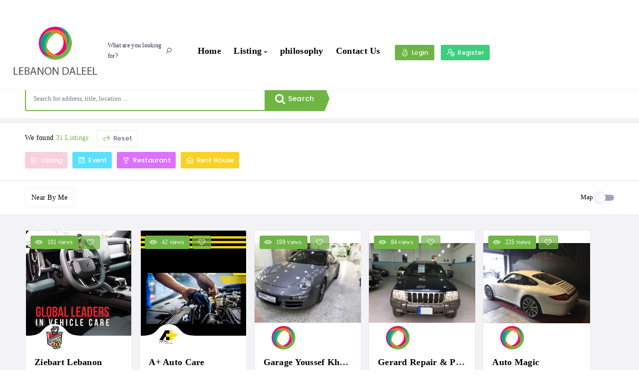

--- FILE ---
content_type: text/html; charset=UTF-8
request_url: https://lebanondaleel.com/serach-v2/?postType=listing&listing_cat=86
body_size: 36225
content:
<!DOCTYPE html>
<html lang="en-US" prefix="og: https://ogp.me/ns#" class="no-js">
    <head>
        <meta charset="UTF-8">
        <meta name="viewport" content="width=device-width, initial-scale=1.0, maximum-scale=1.0, user-scalable=0">
        <meta name="format-detection" content="telephone=no"/>
        <meta name="apple-mobile-web-app-capable" content="yes"/>
        <link rel="profile" href="http://gmpg.org/xfn/11">
        <link rel="pingback" href="https://lebanondaleel.com/xmlrpc.php">
	
		
		<!-- Google tag (gtag.js) -->
<script async src="https://www.googletagmanager.com/gtag/js?id=G-NN71HP614T"></script>
<script>
  window.dataLayer = window.dataLayer || [];
  function gtag(){dataLayer.push(arguments);}
  gtag('js', new Date());

  gtag('config', 'G-NN71HP614T');
</script>
		
		
	
		
		
		
		
        				<script>document.documentElement.className = document.documentElement.className + ' yes-js js_active js'</script>
			        <script>
            window.webpack_public_path__ = "https://lebanondaleel.com/wp-content/themes/Daleel/assets/production/js/";
            window.WHITE_LABEL = "wilcity";
            window.wilI18 = '[base64]/[base64]/IiwiZGVsZXRlQXV0aG9yTXNnVGl0bGUiOiJEZWxldGUgQXV0aG9yIE1lc3NhZ2VzIiwiZGVsZXRlQXV0aG9yTXNnUXVlc3Rpb24iOiJEbyB5b3Ugd2FudCB0byBkZWxldGUgYWxsIG1lc3NhZ2VzIGZyb20gdGhpcyBhdXRob3I/[base64]/[base64]/[base64]/[base64]/[base64]/[base64]/[base64]/[base64]/[base64]/[base64]/[base64]';
        </script>
        
<!-- Search Engine Optimization by Rank Math - https://rankmath.com/ -->
<title>Lebanon Directory Search - Lebanon Daleel</title>
<meta name="description" content="-"/>
<meta name="robots" content="follow, index, max-snippet:-1, max-video-preview:-1, max-image-preview:large"/>
<link rel="canonical" href="https://lebanondaleel.com/serach-v2/" />
<meta property="og:locale" content="en_US" />
<meta property="og:type" content="article" />
<meta property="og:title" content="Lebanon Directory Search - Lebanon Daleel" />
<meta property="og:description" content="-" />
<meta property="og:url" content="https://lebanondaleel.com/serach-v2/" />
<meta property="og:site_name" content="Lebanon Daleel" />
<meta property="article:publisher" content="https://www.facebook.com/LebanonDaleel" />
<meta property="og:updated_time" content="2024-05-16T14:42:17+03:00" />
<meta property="article:published_time" content="2023-11-30T10:39:28+02:00" />
<meta property="article:modified_time" content="2024-05-16T14:42:17+03:00" />
<meta name="twitter:card" content="summary_large_image" />
<meta name="twitter:title" content="Lebanon Directory Search - Lebanon Daleel" />
<meta name="twitter:description" content="-" />
<meta name="twitter:label1" content="Time to read" />
<meta name="twitter:data1" content="Less than a minute" />
<script type="application/ld+json" class="rank-math-schema">{"@context":"https://schema.org","@graph":[{"@type":"Place","@id":"https://lebanondaleel.com/#place","geo":{"@type":"GeoCoordinates","latitude":"33.8937957","longitude":" 35.499588"},"hasMap":"https://www.google.com/maps/search/?api=1&amp;query=33.8937957, 35.499588","address":{"@type":"PostalAddress","streetAddress":"Beirut","addressCountry":"Lebanon"}},{"@type":"Organization","@id":"https://lebanondaleel.com/#organization","name":"Lebanon daleel","url":"https://lebanondaleel.com","sameAs":["https://www.facebook.com/LebanonDaleel"],"email":"info@lebanondaleel.com","address":{"@type":"PostalAddress","streetAddress":"Beirut","addressCountry":"Lebanon"},"logo":{"@type":"ImageObject","@id":"https://lebanondaleel.com/#logo","url":"https://lebanondaleel.com/wp-content/uploads/2020/02/Lebanon-Daleel-e1595586302779.png","contentUrl":"https://lebanondaleel.com/wp-content/uploads/2020/02/Lebanon-Daleel-e1595586302779.png","caption":"Lebanon Daleel","inLanguage":"en-US","width":"100","height":"101"},"contactPoint":[{"@type":"ContactPoint","telephone":"+9611898840","contactType":"customer support"}],"location":{"@id":"https://lebanondaleel.com/#place"}},{"@type":"WebSite","@id":"https://lebanondaleel.com/#website","url":"https://lebanondaleel.com","name":"Lebanon Daleel","publisher":{"@id":"https://lebanondaleel.com/#organization"},"inLanguage":"en-US"},{"@type":"ImageObject","@id":"https://lebanondaleel.com/wp-content/uploads/2020/02/Lebanon-Daleel-e1595586302779.png","url":"https://lebanondaleel.com/wp-content/uploads/2020/02/Lebanon-Daleel-e1595586302779.png","width":"100","height":"101","caption":"Lebanon Daleel","inLanguage":"en-US"},{"@type":"BreadcrumbList","@id":"https://lebanondaleel.com/serach-v2/#breadcrumb","itemListElement":[{"@type":"ListItem","position":"1","item":{"@id":"https://lebanondaleel.com","name":"Home"}},{"@type":"ListItem","position":"2","item":{"@id":"https://lebanondaleel.com/serach-v2/","name":"Lebanon Directory Search"}}]},{"@type":"WebPage","@id":"https://lebanondaleel.com/serach-v2/#webpage","url":"https://lebanondaleel.com/serach-v2/","name":"Lebanon Directory Search - Lebanon Daleel","datePublished":"2023-11-30T10:39:28+02:00","dateModified":"2024-05-16T14:42:17+03:00","isPartOf":{"@id":"https://lebanondaleel.com/#website"},"primaryImageOfPage":{"@id":"https://lebanondaleel.com/wp-content/uploads/2020/02/Lebanon-Daleel-e1595586302779.png"},"inLanguage":"en-US","breadcrumb":{"@id":"https://lebanondaleel.com/serach-v2/#breadcrumb"}},{"@type":"Person","@id":"https://lebanondaleel.com/author/klmwet/","name":"klmweT","url":"https://lebanondaleel.com/author/klmwet/","image":{"@type":"ImageObject","@id":"https://secure.gravatar.com/avatar/18bf5a12d29ca7dd283a9ae2da7312d80733deab88692c92290f32fbb9e96f7b?s=96&amp;d=mm&amp;r=g","url":"https://secure.gravatar.com/avatar/18bf5a12d29ca7dd283a9ae2da7312d80733deab88692c92290f32fbb9e96f7b?s=96&amp;d=mm&amp;r=g","caption":"klmweT","inLanguage":"en-US"},"worksFor":{"@id":"https://lebanondaleel.com/#organization"}},{"@type":"Article","headline":"Lebanon Directory Search - Lebanon Daleel","datePublished":"2023-11-30T10:39:28+02:00","dateModified":"2024-05-16T14:42:17+03:00","author":{"@id":"https://lebanondaleel.com/author/klmwet/","name":"klmweT"},"publisher":{"@id":"https://lebanondaleel.com/#organization"},"description":"-","name":"Lebanon Directory Search - Lebanon Daleel","@id":"https://lebanondaleel.com/serach-v2/#richSnippet","isPartOf":{"@id":"https://lebanondaleel.com/serach-v2/#webpage"},"image":{"@id":"https://lebanondaleel.com/wp-content/uploads/2020/02/Lebanon-Daleel-e1595586302779.png"},"inLanguage":"en-US","mainEntityOfPage":{"@id":"https://lebanondaleel.com/serach-v2/#webpage"}}]}</script>
<!-- /Rank Math WordPress SEO plugin -->

<link rel='dns-prefetch' href='//fonts.googleapis.com' />
<link rel="alternate" type="application/rss+xml" title="Lebanon Daleel &raquo; Feed" href="https://lebanondaleel.com/feed/" />
<link rel="alternate" type="application/rss+xml" title="Lebanon Daleel &raquo; Comments Feed" href="https://lebanondaleel.com/comments/feed/" />
<link rel="alternate" title="oEmbed (JSON)" type="application/json+oembed" href="https://lebanondaleel.com/wp-json/oembed/1.0/embed?url=https%3A%2F%2Flebanondaleel.com%2Fserach-v2%2F" />
<link rel="alternate" title="oEmbed (XML)" type="text/xml+oembed" href="https://lebanondaleel.com/wp-json/oembed/1.0/embed?url=https%3A%2F%2Flebanondaleel.com%2Fserach-v2%2F&#038;format=xml" />
<style id='wp-img-auto-sizes-contain-inline-css' type='text/css'>
img:is([sizes=auto i],[sizes^="auto," i]){contain-intrinsic-size:3000px 1500px}
/*# sourceURL=wp-img-auto-sizes-contain-inline-css */
</style>
<link rel='stylesheet' id='dashicons-css' href='https://lebanondaleel.com/wp-includes/css/dashicons.min.css?ver=6.9' type='text/css' media='all' />
<style id='dashicons-inline-css' type='text/css'>
[data-font="Dashicons"]:before {font-family: 'Dashicons' !important;content: attr(data-icon) !important;speak: none !important;font-weight: normal !important;font-variant: normal !important;text-transform: none !important;line-height: 1 !important;font-style: normal !important;-webkit-font-smoothing: antialiased !important;-moz-osx-font-smoothing: grayscale !important;}
/*# sourceURL=dashicons-inline-css */
</style>
<link rel='stylesheet' id='wp-block-library-css' href='https://lebanondaleel.com/wp-includes/css/dist/block-library/style.min.css?ver=6.9' type='text/css' media='all' />
<link rel='stylesheet' id='wc-blocks-style-css' href='https://lebanondaleel.com/wp-content/plugins/woocommerce/assets/client/blocks/wc-blocks.css?ver=wc-10.4.3' type='text/css' media='all' />
<style id='global-styles-inline-css' type='text/css'>
:root{--wp--preset--aspect-ratio--square: 1;--wp--preset--aspect-ratio--4-3: 4/3;--wp--preset--aspect-ratio--3-4: 3/4;--wp--preset--aspect-ratio--3-2: 3/2;--wp--preset--aspect-ratio--2-3: 2/3;--wp--preset--aspect-ratio--16-9: 16/9;--wp--preset--aspect-ratio--9-16: 9/16;--wp--preset--color--black: #000000;--wp--preset--color--cyan-bluish-gray: #abb8c3;--wp--preset--color--white: #ffffff;--wp--preset--color--pale-pink: #f78da7;--wp--preset--color--vivid-red: #cf2e2e;--wp--preset--color--luminous-vivid-orange: #ff6900;--wp--preset--color--luminous-vivid-amber: #fcb900;--wp--preset--color--light-green-cyan: #7bdcb5;--wp--preset--color--vivid-green-cyan: #00d084;--wp--preset--color--pale-cyan-blue: #8ed1fc;--wp--preset--color--vivid-cyan-blue: #0693e3;--wp--preset--color--vivid-purple: #9b51e0;--wp--preset--gradient--vivid-cyan-blue-to-vivid-purple: linear-gradient(135deg,rgb(6,147,227) 0%,rgb(155,81,224) 100%);--wp--preset--gradient--light-green-cyan-to-vivid-green-cyan: linear-gradient(135deg,rgb(122,220,180) 0%,rgb(0,208,130) 100%);--wp--preset--gradient--luminous-vivid-amber-to-luminous-vivid-orange: linear-gradient(135deg,rgb(252,185,0) 0%,rgb(255,105,0) 100%);--wp--preset--gradient--luminous-vivid-orange-to-vivid-red: linear-gradient(135deg,rgb(255,105,0) 0%,rgb(207,46,46) 100%);--wp--preset--gradient--very-light-gray-to-cyan-bluish-gray: linear-gradient(135deg,rgb(238,238,238) 0%,rgb(169,184,195) 100%);--wp--preset--gradient--cool-to-warm-spectrum: linear-gradient(135deg,rgb(74,234,220) 0%,rgb(151,120,209) 20%,rgb(207,42,186) 40%,rgb(238,44,130) 60%,rgb(251,105,98) 80%,rgb(254,248,76) 100%);--wp--preset--gradient--blush-light-purple: linear-gradient(135deg,rgb(255,206,236) 0%,rgb(152,150,240) 100%);--wp--preset--gradient--blush-bordeaux: linear-gradient(135deg,rgb(254,205,165) 0%,rgb(254,45,45) 50%,rgb(107,0,62) 100%);--wp--preset--gradient--luminous-dusk: linear-gradient(135deg,rgb(255,203,112) 0%,rgb(199,81,192) 50%,rgb(65,88,208) 100%);--wp--preset--gradient--pale-ocean: linear-gradient(135deg,rgb(255,245,203) 0%,rgb(182,227,212) 50%,rgb(51,167,181) 100%);--wp--preset--gradient--electric-grass: linear-gradient(135deg,rgb(202,248,128) 0%,rgb(113,206,126) 100%);--wp--preset--gradient--midnight: linear-gradient(135deg,rgb(2,3,129) 0%,rgb(40,116,252) 100%);--wp--preset--font-size--small: 13px;--wp--preset--font-size--medium: 20px;--wp--preset--font-size--large: 36px;--wp--preset--font-size--x-large: 42px;--wp--preset--spacing--20: 0.44rem;--wp--preset--spacing--30: 0.67rem;--wp--preset--spacing--40: 1rem;--wp--preset--spacing--50: 1.5rem;--wp--preset--spacing--60: 2.25rem;--wp--preset--spacing--70: 3.38rem;--wp--preset--spacing--80: 5.06rem;--wp--preset--shadow--natural: 6px 6px 9px rgba(0, 0, 0, 0.2);--wp--preset--shadow--deep: 12px 12px 50px rgba(0, 0, 0, 0.4);--wp--preset--shadow--sharp: 6px 6px 0px rgba(0, 0, 0, 0.2);--wp--preset--shadow--outlined: 6px 6px 0px -3px rgb(255, 255, 255), 6px 6px rgb(0, 0, 0);--wp--preset--shadow--crisp: 6px 6px 0px rgb(0, 0, 0);}:where(.is-layout-flex){gap: 0.5em;}:where(.is-layout-grid){gap: 0.5em;}body .is-layout-flex{display: flex;}.is-layout-flex{flex-wrap: wrap;align-items: center;}.is-layout-flex > :is(*, div){margin: 0;}body .is-layout-grid{display: grid;}.is-layout-grid > :is(*, div){margin: 0;}:where(.wp-block-columns.is-layout-flex){gap: 2em;}:where(.wp-block-columns.is-layout-grid){gap: 2em;}:where(.wp-block-post-template.is-layout-flex){gap: 1.25em;}:where(.wp-block-post-template.is-layout-grid){gap: 1.25em;}.has-black-color{color: var(--wp--preset--color--black) !important;}.has-cyan-bluish-gray-color{color: var(--wp--preset--color--cyan-bluish-gray) !important;}.has-white-color{color: var(--wp--preset--color--white) !important;}.has-pale-pink-color{color: var(--wp--preset--color--pale-pink) !important;}.has-vivid-red-color{color: var(--wp--preset--color--vivid-red) !important;}.has-luminous-vivid-orange-color{color: var(--wp--preset--color--luminous-vivid-orange) !important;}.has-luminous-vivid-amber-color{color: var(--wp--preset--color--luminous-vivid-amber) !important;}.has-light-green-cyan-color{color: var(--wp--preset--color--light-green-cyan) !important;}.has-vivid-green-cyan-color{color: var(--wp--preset--color--vivid-green-cyan) !important;}.has-pale-cyan-blue-color{color: var(--wp--preset--color--pale-cyan-blue) !important;}.has-vivid-cyan-blue-color{color: var(--wp--preset--color--vivid-cyan-blue) !important;}.has-vivid-purple-color{color: var(--wp--preset--color--vivid-purple) !important;}.has-black-background-color{background-color: var(--wp--preset--color--black) !important;}.has-cyan-bluish-gray-background-color{background-color: var(--wp--preset--color--cyan-bluish-gray) !important;}.has-white-background-color{background-color: var(--wp--preset--color--white) !important;}.has-pale-pink-background-color{background-color: var(--wp--preset--color--pale-pink) !important;}.has-vivid-red-background-color{background-color: var(--wp--preset--color--vivid-red) !important;}.has-luminous-vivid-orange-background-color{background-color: var(--wp--preset--color--luminous-vivid-orange) !important;}.has-luminous-vivid-amber-background-color{background-color: var(--wp--preset--color--luminous-vivid-amber) !important;}.has-light-green-cyan-background-color{background-color: var(--wp--preset--color--light-green-cyan) !important;}.has-vivid-green-cyan-background-color{background-color: var(--wp--preset--color--vivid-green-cyan) !important;}.has-pale-cyan-blue-background-color{background-color: var(--wp--preset--color--pale-cyan-blue) !important;}.has-vivid-cyan-blue-background-color{background-color: var(--wp--preset--color--vivid-cyan-blue) !important;}.has-vivid-purple-background-color{background-color: var(--wp--preset--color--vivid-purple) !important;}.has-black-border-color{border-color: var(--wp--preset--color--black) !important;}.has-cyan-bluish-gray-border-color{border-color: var(--wp--preset--color--cyan-bluish-gray) !important;}.has-white-border-color{border-color: var(--wp--preset--color--white) !important;}.has-pale-pink-border-color{border-color: var(--wp--preset--color--pale-pink) !important;}.has-vivid-red-border-color{border-color: var(--wp--preset--color--vivid-red) !important;}.has-luminous-vivid-orange-border-color{border-color: var(--wp--preset--color--luminous-vivid-orange) !important;}.has-luminous-vivid-amber-border-color{border-color: var(--wp--preset--color--luminous-vivid-amber) !important;}.has-light-green-cyan-border-color{border-color: var(--wp--preset--color--light-green-cyan) !important;}.has-vivid-green-cyan-border-color{border-color: var(--wp--preset--color--vivid-green-cyan) !important;}.has-pale-cyan-blue-border-color{border-color: var(--wp--preset--color--pale-cyan-blue) !important;}.has-vivid-cyan-blue-border-color{border-color: var(--wp--preset--color--vivid-cyan-blue) !important;}.has-vivid-purple-border-color{border-color: var(--wp--preset--color--vivid-purple) !important;}.has-vivid-cyan-blue-to-vivid-purple-gradient-background{background: var(--wp--preset--gradient--vivid-cyan-blue-to-vivid-purple) !important;}.has-light-green-cyan-to-vivid-green-cyan-gradient-background{background: var(--wp--preset--gradient--light-green-cyan-to-vivid-green-cyan) !important;}.has-luminous-vivid-amber-to-luminous-vivid-orange-gradient-background{background: var(--wp--preset--gradient--luminous-vivid-amber-to-luminous-vivid-orange) !important;}.has-luminous-vivid-orange-to-vivid-red-gradient-background{background: var(--wp--preset--gradient--luminous-vivid-orange-to-vivid-red) !important;}.has-very-light-gray-to-cyan-bluish-gray-gradient-background{background: var(--wp--preset--gradient--very-light-gray-to-cyan-bluish-gray) !important;}.has-cool-to-warm-spectrum-gradient-background{background: var(--wp--preset--gradient--cool-to-warm-spectrum) !important;}.has-blush-light-purple-gradient-background{background: var(--wp--preset--gradient--blush-light-purple) !important;}.has-blush-bordeaux-gradient-background{background: var(--wp--preset--gradient--blush-bordeaux) !important;}.has-luminous-dusk-gradient-background{background: var(--wp--preset--gradient--luminous-dusk) !important;}.has-pale-ocean-gradient-background{background: var(--wp--preset--gradient--pale-ocean) !important;}.has-electric-grass-gradient-background{background: var(--wp--preset--gradient--electric-grass) !important;}.has-midnight-gradient-background{background: var(--wp--preset--gradient--midnight) !important;}.has-small-font-size{font-size: var(--wp--preset--font-size--small) !important;}.has-medium-font-size{font-size: var(--wp--preset--font-size--medium) !important;}.has-large-font-size{font-size: var(--wp--preset--font-size--large) !important;}.has-x-large-font-size{font-size: var(--wp--preset--font-size--x-large) !important;}
/*# sourceURL=global-styles-inline-css */
</style>

<style id='classic-theme-styles-inline-css' type='text/css'>
/*! This file is auto-generated */
.wp-block-button__link{color:#fff;background-color:#32373c;border-radius:9999px;box-shadow:none;text-decoration:none;padding:calc(.667em + 2px) calc(1.333em + 2px);font-size:1.125em}.wp-block-file__button{background:#32373c;color:#fff;text-decoration:none}
/*# sourceURL=/wp-includes/css/classic-themes.min.css */
</style>
<link rel='stylesheet' id='contact-form-7-css' href='https://lebanondaleel.com/wp-content/plugins/contact-form-7/includes/css/styles.css?ver=6.1.4' type='text/css' media='all' />
<link rel='stylesheet' id='woocommerce-layout-css' href='https://lebanondaleel.com/wp-content/plugins/woocommerce/assets/css/woocommerce-layout.css?ver=10.4.3' type='text/css' media='all' />
<link rel='stylesheet' id='woocommerce-smallscreen-css' href='https://lebanondaleel.com/wp-content/plugins/woocommerce/assets/css/woocommerce-smallscreen.css?ver=10.4.3' type='text/css' media='only screen and (max-width: 768px)' />
<link rel='stylesheet' id='woocommerce-general-css' href='https://lebanondaleel.com/wp-content/plugins/woocommerce/assets/css/woocommerce.css?ver=10.4.3' type='text/css' media='all' />
<style id='woocommerce-inline-inline-css' type='text/css'>
.woocommerce form .form-row .required { visibility: visible; }
/*# sourceURL=woocommerce-inline-inline-css */
</style>
<link rel='stylesheet' id='jquery-selectBox-css' href='https://lebanondaleel.com/wp-content/plugins/yith-woocommerce-wishlist/assets/css/jquery.selectBox.css?ver=1.2.0' type='text/css' media='all' />
<link rel='stylesheet' id='woocommerce_prettyPhoto_css-css' href='//lebanondaleel.com/wp-content/plugins/woocommerce/assets/css/prettyPhoto.css?ver=3.1.6' type='text/css' media='all' />
<link rel='stylesheet' id='yith-wcwl-main-css' href='https://lebanondaleel.com/wp-content/plugins/yith-woocommerce-wishlist/assets/css/style.css?ver=4.11.0' type='text/css' media='all' />
<style id='yith-wcwl-main-inline-css' type='text/css'>
 :root { --rounded-corners-radius: 16px; --add-to-cart-rounded-corners-radius: 16px; --feedback-duration: 3s } 
 :root { --rounded-corners-radius: 16px; --add-to-cart-rounded-corners-radius: 16px; --feedback-duration: 3s } 
/*# sourceURL=yith-wcwl-main-inline-css */
</style>
<link rel='stylesheet' id='dokan-style-css' href='https://lebanondaleel.com/wp-content/plugins/dokan-lite/assets/css/style.css?ver=1768348845' type='text/css' media='all' />
<link rel='stylesheet' id='dokan-modal-css' href='https://lebanondaleel.com/wp-content/plugins/dokan-lite/assets/vendors/izimodal/iziModal.min.css?ver=1768348877' type='text/css' media='all' />
<link rel='stylesheet' id='bdotcom_bc_general_css-css' href='https://lebanondaleel.com/wp-content/plugins/bookingcom-banner-creator/css/bdotcom_bc_general.css?ver=1.3' type='text/css' media='all' />
<link rel='stylesheet' id='kc-general-css' href='https://lebanondaleel.com/wp-content/plugins/kingcomposer/assets/frontend/css/kingcomposer.min.css?ver=2.9.6' type='text/css' media='all' />
<link rel='stylesheet' id='kc-animate-css' href='https://lebanondaleel.com/wp-content/plugins/kingcomposer/assets/css/animate.css?ver=2.9.6' type='text/css' media='all' />
<link rel='stylesheet' id='kc-icon-1-css' href='https://lebanondaleel.com/wp-content/plugins/kingcomposer/assets/css/icons.css?ver=2.9.6' type='text/css' media='all' />
<link rel='stylesheet' id='bootstrap-css' href='https://lebanondaleel.com/wp-content/themes/Daleel/assets/vendors/bootstrap/grid.css?ver=1.4.52' type='text/css' media='all' />
<link rel='stylesheet' id='perfect-scrollbar-css' href='https://lebanondaleel.com/wp-content/themes/Daleel/assets/vendors/perfect-scrollbar/perfect-scrollbar.min.css?ver=1.4.52' type='text/css' media='all' />
<link rel='stylesheet' id='font-awesome4-css' href='https://lebanondaleel.com/wp-content/themes/Daleel/assets/fonts/fontawesome/font-awesome.min.css?ver=1.4.52' type='text/css' media='all' />
<link rel='stylesheet' id='Poppins-css' href='//fonts.googleapis.com/css?family=Poppins%3A400%2C500%2C600%2C700%2C900%7CRoboto%3A300%2C400%7CDancing%2BScript%26display%3Dswap&#038;ver=6.9' type='text/css' media='all' />
<link rel='stylesheet' id='line-awesome-css' href='https://lebanondaleel.com/wp-content/themes/Daleel/assets/fonts/line-awesome/line-awesome.css?ver=1.4.52' type='text/css' media='all' />
<link rel='stylesheet' id='magnific-popup-css' href='https://lebanondaleel.com/wp-content/themes/Daleel/assets/vendors/magnific-popup/magnific-popup.css?ver=1.4.52' type='text/css' media='all' />
<link rel='stylesheet' id='swiper-css' href='https://lebanondaleel.com/wp-content/themes/Daleel/assets/vendors/swiper/swiper.css?ver=1.4.52' type='text/css' media='all' />
<link rel='stylesheet' id='jquery-ui-custom-style-css' href='https://lebanondaleel.com/wp-content/themes/Daleel/assets/vendors/ui-custom-style/ui-custom-style.min.css?ver=1.4.52' type='text/css' media='all' />
<link rel='stylesheet' id='additional-woocommerce-css' href='https://lebanondaleel.com/wp-content/themes/Daleel/assets/production/css/woocommerce.min.css?ver=1.4.52' type='text/css' media='all' />
<link rel='stylesheet' id='app-css' href='https://lebanondaleel.com/wp-content/themes/Daleel/assets/production/css/app.min.css?ver=1.4.52' type='text/css' media='all' />
<link rel='stylesheet' id='app-fix-css' href='https://lebanondaleel.com/wp-content/themes/Daleel/assets/production/css/patch.min.css?ver=1.4.52' type='text/css' media='all' />
<link rel='stylesheet' id='wilcity-custom-google-font-css' href='https://fonts.googleapis.com/css?family=Prompt&#038;ver=6.9' type='text/css' media='all' />
<link rel='stylesheet' id='wilcity-css' href='https://lebanondaleel.com/wp-content/themes/Daleel/style.css?ver=1.4.52' type='text/css' media='all' />
<style id='wilcity-inline-css' type='text/css'>
/*.cattt .kc-row-container:not(.kc-container) {
    padding-left: 250px;
   padding-right: 0;
    width: 100%;
    max-width: 100%;
}
*/
/*.wil-col-5.col-lg-2, .wil-col-5.col-md-2 {
    width: 30%;
}*/
/*.wil-page-content, .wil-page-sidebar {
    padding-left: 200px;
    /* padding-right: 55px; */
/*}*/

.utility-meta_light__2EzdO {
    border-color: #6fb544 !important;
    color: #fff !important;
    background: #6fb544 !important;
}

.utility-meta_primary__2xTvX {
    border-color: rgba(111, 181, 68, 1) !important;
    color: #fff !important;
    background: #6fb544b5 !important;
}


.wil-verified {
    background-color: #6fb54487 !important;} 


.la.la-heart.color-primary{color: #fff !important;}



.header_module__Snpib[data-header-theme=light] [class*=header_search] {
    color: #252c41;
    display: block !important;
}



body.kc-css-system .kc-css-800975 {
   
    margin-top: 12px !important;}
@media (min-width: 1201px){
.wil-page-sidebar~.wil-page-content {
    width: calc(100% - 180px);
}
}



.admin-bar .js-header-fixed~.wil-content .listing-bar_module__2BCsi.js-listing-bar-sticky.js-listing-bar-fixed {
  
  display: none;
}
@media screen and (max-width: 600px){
    
   .hero_textWrapper__aU40s+.hero_highlight__1JwX3 {
   
    margin-top: -60px;
 
} 
    
    
.admin-bar .listing-bar_module__2BCsi.js-listing-bar-sticky.js-listing-bar-fixed {
       display: none;
}}
@media (max-width: 767px){
.listing-bar_module__2BCsi {
    display: none;
}
.wil-page-content, .wil-page-sidebar {
    padding-left: 15px;
    /* padding-right: 55px; */
}

/*.field_wrap__Gv92k .wpcf7-form-control-wrap.mathcaptcha-935 p{width:20% important;}
.field_wrap__Gv92k.math{width:20% !important;}
.field_wrap__Gv92k.mat{width:30% !important;}*/

}


@media (min-width: 1201px){
.wil-page-sidebar {
   
    display: none;
}}
.heading_mask__pcO5T {

    font-size: 68px !important;
}


.listing_module__2EnGq {

    border: 1px solid #e7e7ed;
}
.utility-meta_light__2EzdO {
    border-color: rgba(0,157,223,1);
    color: rgba(0,157,223,1);
}






.listing_header__2pt4D>a {
   
    padding-top: 99%;
}






.wilTab_nav__1_kwb a {
 
    font-weight: 800 !important;
}

body { font-family: 'Cinzel' !important;}

.wil-nav .nav-menu>li>a {
  
    font-family: 'Cinzel' !important;
       font-size: 18px;
           font-weight: bold;
}
.wil-nav .nav-menu .sub-menu>li a {
    display: block;
   font-family: 'Cinzel' !important;
    font-weight: 800;
    
}

.list_horizontal__7fIr5 .list_text__35R07{font-family: 'Cinzel' !important;}
.hero_highlightItem__DZRDM span {
 
    font-weight: bold !important;
}
.listing_header__2pt4D>a:before {
    height: 100%;
    opacity: 0 !important;
    background-color: #121113;
}
.listing_header__2pt4D>a:after {
    opacity: 0 !important;
   
}





h1, h2, h3, h4, h5, h6 {
    
   font-family: 'Cinzel' !important;
       font-size: 18px !important;
}


.heading_title__1bzno{
    padding-top: 90px !important;
    font-size: 32px !important;
    font-weight: 800;
}

.elementor-section, .kc_row:not(.kc_row_inner), .vc_row, .wil-section {
    padding-top: 9px !important;
    padding-bottom: 9px!important;
}

.kc-elm.kc-css-725084.kc_row{

padding-top: 9px !important;
    padding-bottom: 9px!important;

}
.kc-elm.kc-css-614426.kc_row{

padding-top: 9px!important;
    padding-bottom: 9px!important;

}
.kc-elm.kc-css-582147.kc_row{


    padding-bottom: 9px!important;

}
.kc-elm.kc-css-516675.kc_row{

padding-top: 9px!important;
    padding-bottom: 9px!important;

}
.kc-elm.kc-css-168846.kc_row{

padding-top: 0px!important;
    padding-bottom: 0px!important;

}





.footer_widgets__3FIuV .container {
   /* width: 1370px;*/
}
.canvas-textbox_text__3_SWp {
    font-size: 18px !important;
}



#text-2 p {
    color: #fff !important;
    font-size: 18px  !important;
}

.widget ul li {
    text-align: left !important;
    font-size: 22px !important;
}


.footer_module__1uDav .widget-title {
    margin-bottom: 26px;
    color: #e7e7ed;
    font-weight: 500;
    text-align: left !important;
    font-size: 20.5px;
    border-bottom: 4px solid #73b800;
    text-transform: uppercase;
    letter-spacing: 1px;
}




#wilcity-addlisting .col-lg-4 {
   
    display: none;
}


.w-100 {
    width: 98% !important;
}



.col-lg-2 {
    width: 20.66666667%;
}
.hero_fullWidth__1u0K7 .hero_formWrapper__1IuRO .hero_form__1ewus, .hero_fullWidth__1u0K7 .wil-tab__nav, .hero_fullWidth__1u0K7 .wil-tab__panel {
    max-width: 1430px;}


#text-2 p{color:#fff !important;}


.footer_module__1uDav {
  
 
  
    border-top: 1px solid #252c41;
}

.footer_module__1uDav .widget-title {
    margin-bottom: 26px;
    color: #e7e7ed;
    font-weight: 500;
    text-align: center;
}

.widget ul li {
    margin-bottom: 5px;
    text-align: center;
}











.hero_container__9jNUX{max-width: 100%;}




.hero_fullWidth__1u0K7 .hero_highlight__1JwX3 {
 /*   margin-left: -60% !important;*/
   /* margin-right: 10% !important;*/
}

.image-box_header__1bT-m .wil-overlay {
    opacity: 0;}


#breadcrumbs{    margin-left: 30px;}

#breadcrumbs a:hover{color: rgb(0, 157, 223);}
.page-id-3613 #breadcrumbs{display:none !important;}

.nav-mobile a {
    display: block;
    color: #9ea6ba;
    font-size: 15px;
    font-family: Poppins,sans-serif;
    font-weight: 500;
    text-transform: uppercase;
    letter-spacing: .1em;
    padding: 15px 20px;
    text-decoration: none;
}




.wil-overlay {
    background-color: rgba(0, 0, 0, .9);}

body.kc-css-system .kc-css-606500 {
    background: #fff !important;
   
}

[data-header-theme="dark"] ~ .wil-content .hero_fullWidth__1u0K7 .hero_container__9jNUX, [data-header-theme="light"] ~ .wil-content .hero_fullWidth__1u0K7 .hero_container__9jNUX {
    margin-top: -40px !important;
}
.hero_textWrapper__aU40s + .hero_highlight__1JwX3 {
    margin-bottom: 0px !important;
}

.listing_style2__2PwZl.wilcity-listing-slider .listing_header__2pt4D > a .wilcity-slider-gradient-after {
    opacity: 1;
    height: 100%;
    background: none;
}

.listing_style2__2PwZl.wilcity-listing-slider .listing_header__2pt4D > a .wilcity-slider-gradient-before {
    content: '';
    background: none!Important;
    opacity: 1!Important;}


.image-box_title__1PnHo {
    font-size: 18px;
    /* margin: 30px 30px 3px 30px; */
    color: inherit;
    color: #000;
    margin-left: 60px;font-weight: bolder;
}

.image-box_text__1K_bA {
    opacity: 1;
    margin: 40px;
    color: #000;
}

.bg-cover {
    background-size: contain;
    background-position: 50% 50%;
    background-repeat: no-repeat;
}
.image-box_module__G53mA {
    position: relative;
    border-radius: 3px;
    overflow: hidden;
    z-index: 9;
        background: rgb(255,255,255,0.1);
}



.listing_style2__2PwZl .listing_title__2920A a{color: #fff;}
.listing_style2__2PwZl .listing_title__2920A a:hover{color: #009ddf;}
.icon-box-1_text__3R39g {
    display: inline-block;
    vertical-align: middle;
    color: #009ddf !important;font-weight: bolder !Important;
}
.listing_style2__2PwZl .listing_tagline__1cOB3, .listing_style2__2PwZl .listing_meta__6BbCG {
    color: rgba(0,157,223,1) !important;
    font-weight: bolder;
    font-size: 18px;
}

.listing_style2__2PwZl.listing_dark__1rJrd .listing_body__31ndf {
    transform: translate(0, -65px);
    background: rgb(0,0,0,0.6);
}


.header_module__Snpib[data-header-theme="light"] [class*="header_search"] {
    color: #252c41;
    display: none;
}


.cattt .wil-tb__cell {
    display: table-cell;
    vertical-align: top;
    float: left;
   
   /* margin-left: 180px;*/
}
.hero_module__Gwqkh > .wil-tb {
    height: 20vh !important;
}
/*.cattt{   height: 390px;/* height: 90px;*//*}*/


.header_navWrapper__B2C9n {
    float: left !important;
    min-width: 235px;
    text-align: right;
    font-size: 12px;
}

.hero_module__Gwqkh > .wil-tb {
    height: 100vh !important;
}




/*.bg-cover {
    background-size: contain!important;
    background-position: center!important;
}
*/


.image-box_header__1bT-m .wil-overlay{background-image: none !important;}


.listing_style2__2PwZl .listing_tagline__1cOB3, .listing_style2__2PwZl .listing_meta__6BbCG {

    color: rgba(0,157,223,1) !important;

}


.hero_fullWidth__1u0K7.hero_formDark__3fCkB .wil-tab__nav a.active, .hero_fullWidth__1u0K7.hero_formDark__3fCkB .wil-tab__content, .hero_fullWidth__1u0K7.hero_formDark__3fCkB .hero_formWrapper__1IuRO {
    background-color: rgba(0, 0, 0, .8) !important;}










/*.event-detail-content_meta__1dBc1 > span {
    margin-right: 10px;
    display: none;
}*/

h1 a, h2 a, h3 a, h4 a, h5 a, h6 a {
    color: #000;
    
}

.icon-box-1_text__3R39g {
    display: inline-block;
    vertical-align: middle;
    color: #000;
}

.content-box_title__1gBHS > span {
    display: inline-block;
    vertical-align: middle;
    color: #000;
}


p {
    margin-top: 0;
    margin-bottom: 10px;
    color: #000;
}


.list_text__35R07 {
    font-family: "Poppins", sans-serif;
    font-weight: bolder;
    font-size: 10px;
    color: #000;
}



/*.wilcity-sidebar-item-claim.content-box_module__333d9{display:none !important;}

.author-listing_module__3K7-I{display:none !important;}
.author-listing_module__3K7-I.content-box_module__333d9I{display:none !important;}
.wilcity-sidebar-item-term-box.wilcity-sidebar-item-listing_cat.content-box_module__333d9{display:none !important;}

.content-box_title__1gBHS.author-listing_module__3K7-I {
    
    display: none;
}

.content-box_header__xPnGx.author-listing_module__3K7-I {
   
    display: none;
}
.author-hero_content__x740L {
   
    display: none;
}
.content-box_module__333d9.author-hero_content__x740L{
    
    display: none !important;
}
#wilcity-author-listing{
   
    display: none;
}
.content-box_module__333d9.content-box_header__xPnGx.clearfix.wil-float-left.content-box_title__1gBHS.content-box_body__3tSRB.author-listing_module__3K7-I
{display:none !important;}

.event_by__23HUz {
    font-size: 12px;
    color: #9ea6ba;
    display: none;
}*/
/*.content-box_module__333d9{display: none !important;}*/
.content-box_module__333d9.wilcity-single-listing-content-box{display: block !important;}
.wilcity-sidebar-item-statistic.content-box_module__333d9{display: block !important;}
.wilcity-sidebar-item-business-info.content-box_module__333d9{display: block !important;}
.content-box_module__333d9.pos-r{display: block !important;}
.listing-detail_row__2UU6R.clearfix{display: block !important;}
.content-box_module__333d9 .content-box_body__3tSRB.pos-r{display: block !important;}
.content-box_module__333d9 .content-box_header__xPnGx.clearfix{display: block !important;}
.header_module__Snpib {
    position: relative;
    background-color: #fff;
    width: 100%;
    height: 138px!important;}
.header_logo__2HmDH img {
    max-height: 100%!important;
    min-width: 100%!important;
}

.listing-detail_body__287ZB {
    background-color: #fff;
    padding: 20px 0 30px 0;
}









/*.col-md-4{display:none !important;}*/
.col-md-8 {
    width: 96.66666667% !important;
}

.footer_module__1uDav {
    position: relative;
    z-index: 99;
    background-color: #000 !Important;
    color: #009ddf !important;
}


.footer_textWrap__Xc_Ht {
    padding: 24px 15px;
    border-top: 1px solid rgba(255, 255, 255, 0.15)!important;}
    
    
    
    body {
    margin: 0;
    padding: 0;
    line-height: 1.78;
    font-size: 14px;
    font-weight: 400;
    font-family: "Roboto", sans-serif;
    color: #000!important;}
    
    
    
    
   
   
    
    .wil-nav .nav-menu li:hover > a, .wil-nav .nav-menu li.current-menu-item > a:hover, .wil-nav .nav-menu li.current-menu-parent > a:hover{color: #e63423!important;}
   
   
   
   
   
   
   
   
   
   
    @media (max-width: 1199px){
.header_logo__2HmDH img {max-height: 150px!important;
    min-width: 200px!important;}
        
        .cattt {
    height: 500px;
}
        
     .cattt .wil-tb__cell {
    display: table-cell;
    vertical-align: top;
    float: none;
       margin-top: -500px;
    margin-left: 0px;
}   



        
        .highlight-lava-js {
    position: relative;
    overflow: hidden;
    white-space: normal;
}
        
        
    }
    
    
    @media (max-width: 320px){
    
    .hero_highlightItem__DZRDM {
    
    min-width: 80px;}
    
    
    }
       
    @media (max-width:600px){
        
        .w-100 {
    width: 95% !important;
}
        
        .col-lg-2 {
    width: 100.66666667%;
}
    
    .tab_nav__3YJph {
    text-align: left;
    /*margin-top: -200px;/*300*/
}
        
   .hero_background__xrTbV {
    position: absolute;
    width: 100%;
    height: 100%;
    top: 0;
    left: 0;
    z-index: -1;
    display: none;}
    
    .hero_module__Gwqkh > .wil-tb {
        height: 80vh !important;
}


 .hero_module__Gwqkh.hero_fullWidth__1u0K7.hero_formDark__3fCkB {
    width: 100%;
    height: 400px;
}







}     
        
        
        
        @media (max-width: 767px){
            
            
            
          .header_module__Snpib[data-header-theme=light] [class*=header_search] {
 
    left: 80px;
}  
.page-loaded .header_search__3IFfo {
    width: 50px;
}
       
       .header_navWrapper__B2C9n {
   
    min-width: 205px;
 
   
}     
            
            
            
            
            .footer_widgets__3FIuV .container {
    width: 100% !important;
}
/*.footer_widgets__3FIuV .container {
    width: 370px !important;*/
}



.hero_fullWidth__1u0K7 .hero_highlight__1JwX3 {
  /*  margin-left: -2% !important;*/
   /* margin-right: 10% !important;*/
}
/*# sourceURL=wilcity-inline-css */
</style>
<link rel='stylesheet' id='wilcity-custom-color-css' href='https://lebanondaleel.com/wp-content/uploads/wilcity/custom-main-color.css?ver=1711024822' type='text/css' media='all' />
<script type="text/javascript" src="https://lebanondaleel.com/wp-includes/js/jquery/jquery.min.js?ver=3.7.1" id="jquery-core-js"></script>
<script type="text/javascript" src="https://lebanondaleel.com/wp-includes/js/jquery/jquery-migrate.min.js?ver=3.4.1" id="jquery-migrate-js"></script>
<script type="text/javascript" src="https://lebanondaleel.com/wp-includes/js/dist/hooks.min.js?ver=dd5603f07f9220ed27f1" id="wp-hooks-js"></script>
<script type="text/javascript" src="https://lebanondaleel.com/wp-includes/js/dist/i18n.min.js?ver=c26c3dc7bed366793375" id="wp-i18n-js"></script>
<script type="text/javascript" id="wp-i18n-js-after">
/* <![CDATA[ */
wp.i18n.setLocaleData( { 'text direction\u0004ltr': [ 'ltr' ] } );
//# sourceURL=wp-i18n-js-after
/* ]]> */
</script>
<script type="text/javascript" src="https://lebanondaleel.com/wp-content/plugins/dokan-lite/assets/vendors/izimodal/iziModal.min.js?ver=4.2.6" id="dokan-modal-js"></script>
<script type="text/javascript" src="https://lebanondaleel.com/wp-content/plugins/dokan-lite/assets/vendors/sweetalert2/sweetalert2.all.min.js?ver=1768348877" id="dokan-sweetalert2-js"></script>
<script type="text/javascript" src="https://lebanondaleel.com/wp-includes/js/dist/vendor/moment.min.js?ver=2.30.1" id="moment-js"></script>
<script type="text/javascript" id="moment-js-after">
/* <![CDATA[ */
moment.updateLocale( 'en_US', {"months":["January","February","March","April","May","June","July","August","September","October","November","December"],"monthsShort":["Jan","Feb","Mar","Apr","May","Jun","Jul","Aug","Sep","Oct","Nov","Dec"],"weekdays":["Sunday","Monday","Tuesday","Wednesday","Thursday","Friday","Saturday"],"weekdaysShort":["Sun","Mon","Tue","Wed","Thu","Fri","Sat"],"week":{"dow":1},"longDateFormat":{"LT":"g:i a","LTS":null,"L":null,"LL":"F j, Y","LLL":"F j, Y g:i a","LLLL":null}} );
//# sourceURL=moment-js-after
/* ]]> */
</script>
<script type="text/javascript" id="dokan-util-helper-js-extra">
/* <![CDATA[ */
var dokan_helper = {"i18n_date_format":"F j, Y","i18n_time_format":"g:i a","week_starts_day":"1","reverse_withdrawal":{"enabled":false},"timepicker_locale":{"am":"am","pm":"pm","AM":"AM","PM":"PM","hr":"hr","hrs":"hrs","mins":"mins"},"daterange_picker_local":{"toLabel":"To","firstDay":1,"fromLabel":"From","separator":" - ","weekLabel":"W","applyLabel":"Apply","cancelLabel":"Clear","customRangeLabel":"Custom","daysOfWeek":["Su","Mo","Tu","We","Th","Fr","Sa"],"monthNames":["January","February","March","April","May","June","July","August","September","October","November","December"]},"sweetalert_local":{"cancelButtonText":"Cancel","closeButtonText":"Close","confirmButtonText":"OK","denyButtonText":"No","closeButtonAriaLabel":"Close this dialog"}};
var dokan = {"ajaxurl":"https://lebanondaleel.com/wp-admin/admin-ajax.php","nonce":"f67cce47f1","order_nonce":"e57dbc5d31","product_edit_nonce":"efe4652ecf","ajax_loader":"https://lebanondaleel.com/wp-content/plugins/dokan-lite/assets/images/ajax-loader.gif","seller":{"available":"Available","notAvailable":"Not Available"},"delete_confirm":"Are you sure?","wrong_message":"Something went wrong. Please try again.","vendor_percentage":"","commission_type":"","rounding_precision":"6","mon_decimal_point":".","currency_format_num_decimals":"2","currency_format_symbol":"$","currency_format_decimal_sep":".","currency_format_thousand_sep":",","currency_format":"%s%v","round_at_subtotal":"no","product_types":["simple"],"loading_img":"https://lebanondaleel.com/wp-content/plugins/dokan-lite/assets/images/loading.gif","store_product_search_nonce":"a680bc6162","i18n_download_permission":"Are you sure you want to revoke access to this download?","i18n_download_access":"Could not grant access - the user may already have permission for this file or billing email is not set. Ensure the billing email is set, and the order has been saved.","maximum_tags_select_length":"-1","modal_header_color":"var(--dokan-button-background-color, #7047EB)","rest":{"root":"https://lebanondaleel.com/wp-json/","nonce":"9d1a9c544d","version":"dokan/v1"},"api":null,"libs":[],"routeComponents":{"default":null},"routes":[],"urls":{"assetsUrl":"https://lebanondaleel.com/wp-content/plugins/dokan-lite/assets","dashboardUrl":"https://lebanondaleel.com/dashboard-2/?path=%2Fanalytics%2FOverview","storeUrl":""}};
//# sourceURL=dokan-util-helper-js-extra
/* ]]> */
</script>
<script type="text/javascript" src="https://lebanondaleel.com/wp-content/plugins/dokan-lite/assets/js/helper.js?ver=1768348869" id="dokan-util-helper-js"></script>
<script type="text/javascript" src="https://lebanondaleel.com/wp-content/plugins/woocommerce/assets/js/jquery-blockui/jquery.blockUI.min.js?ver=2.7.0-wc.10.4.3" id="wc-jquery-blockui-js" defer="defer" data-wp-strategy="defer"></script>
<script type="text/javascript" id="wc-add-to-cart-js-extra">
/* <![CDATA[ */
var wc_add_to_cart_params = {"ajax_url":"/wp-admin/admin-ajax.php","wc_ajax_url":"/?wc-ajax=%%endpoint%%","i18n_view_cart":"View cart","cart_url":"https://lebanondaleel.com/cart/","is_cart":"","cart_redirect_after_add":"no"};
//# sourceURL=wc-add-to-cart-js-extra
/* ]]> */
</script>
<script type="text/javascript" src="https://lebanondaleel.com/wp-content/plugins/woocommerce/assets/js/frontend/add-to-cart.min.js?ver=10.4.3" id="wc-add-to-cart-js" defer="defer" data-wp-strategy="defer"></script>
<script type="text/javascript" src="https://lebanondaleel.com/wp-content/plugins/woocommerce/assets/js/js-cookie/js.cookie.min.js?ver=2.1.4-wc.10.4.3" id="wc-js-cookie-js" defer="defer" data-wp-strategy="defer"></script>
<script type="text/javascript" id="woocommerce-js-extra">
/* <![CDATA[ */
var woocommerce_params = {"ajax_url":"/wp-admin/admin-ajax.php","wc_ajax_url":"/?wc-ajax=%%endpoint%%","i18n_password_show":"Show password","i18n_password_hide":"Hide password"};
//# sourceURL=woocommerce-js-extra
/* ]]> */
</script>
<script type="text/javascript" src="https://lebanondaleel.com/wp-content/plugins/woocommerce/assets/js/frontend/woocommerce.min.js?ver=10.4.3" id="woocommerce-js" defer="defer" data-wp-strategy="defer"></script>
<script type="text/javascript" id="wilcity-empty-js-extra">
/* <![CDATA[ */
var WILCITY_ADDLISTING_INLINE = [];
var WIL_REGISTER_LOGIN = {"mode":"custom","allowRegister":"yes","customLoginPageUrl":"https://lebanondaleel.com/login/","loggedInRedirectTo":"/serach-v2/?postType=listing&listing_cat=86&serach-v2=https://lebanondaleel.com/","registerFormFields":{"register":[{"type":"wil-input","label":"Username","translation":"username","name":"user_login","isRequired":"yes"},{"type":"wil-input","inputType":"email","label":"Email","translation":"email","name":"user_email","isRequired":"yes"},{"type":"wil-input","inputType":"password","label":"Password","translation":"password","name":"user_password","isRequired":"yes"},{"type":"wil-checkbox","name":"isAgreeToPrivacyPolicy","value":"","trueValue":"yes","label":"I agree to the \u003Ca href=\"#\" target=\"_blank\"\u003EPrivacy Policy\u003C/a\u003E"},{"type":"wil-checkbox","name":"isAgreeToTermsAndConditionals","trueValue":"yes","label":"I agree to the \u003Ca href=\"#\" target=\"_blank\"\u003ETerms and Conditions\u003C/a\u003E"}],"login":[{"type":"wil-input","label":"Username/Email","translation":"usernameOrEmail","name":"user_login","isRequired":"yes"},{"type":"wil-input","inputType":"password","label":"Password","translation":"password","name":"user_password","isRequired":"yes"}]},"googleReCaptcha":{"siteKey":"6LcK590UAAAAAKH-FwkaJo6jutORNHB_VgnBido6","on":"register_page"},"socialsLogin":[]};
var WIL_DASHBOARD = {"postStatuses":[{"label":"Any","icon":"la la-globe","bgColor":"bg-gradient-1","id":"any","total":0},{"label":"Published","icon":"la la-share-alt","bgColor":"bg-gradient-1","id":"publish","total":0},{"label":"In Review","icon":"la la-refresh","bgColor":"bg-gradient-2","id":"pending","total":0},{"label":"Unpaid","icon":"la la-money","bgColor":"bg-gradient-3","id":"unpaid","total":0},{"label":"Expired","icon":"la la-exclamation-triangle","bgColor":"bg-gradient-4","id":"expired","total":0},{"label":"Editing","icon":"la la-refresh","bgColor":"bg-gradient-4","id":"editing","total":0},{"label":"Temporary Close","icon":"la la-toggle-off","bgColor":"bg-gradient-4","id":"temporary_close","total":0,"excludeFromGeneralDashboard":true}],"dashboardUrl":"https://lebanondaleel.com/dashboard/"};
var WILOKE_GLOBAL = {"DEBUG_SCRIPT":"yes","homeURL":"https://lebanondaleel.com/","restAPI":"https://lebanondaleel.com/wp-json/wiloke/v2/","dateFormat":"F j, Y","startOfWeek":"1","uploadType":"wp","maxUpload":"2048","ajaxurl":"https://lebanondaleel.com/wp-admin/admin-ajax.php","isUseMapBound":"yes","hasGoogleAPI":"yes","mapCenter":"33.8734299,35.2869804","defaultMapCenter":{"lat":33.8734299,"lng":35.2869804},"mapMaxZoom":"21","mapMinZoom":"9","mapDefaultZoom":"15","mapTheme":"blurWater","mapLanguage":"en","mapboxStyle":"mapbox://styles/mapbox/streets-v9","isAddingListing":"no","aUsedSocialNetworks":["facebook","twitter","tumblr","vk","odnoklassniki","youtube","vimeo","rutube","dribbble","instagram","flickr","pinterest","medium","tripadvisor","wikipedia","stumbleupon","livejournal","linkedin","skype","bloglovin","whatsapp","soundcloud","line","spotify","strava","yelp","snapchat","telegram","tiktok","discord"],"isPaidClaim":"no","datePickerFormat":"mm/dd/yy","timeZone":"Asia/Beirut","defaultPostType":"listing","defaultPostTypeExcerptEvent":"listing","isUploadImgViaAjax":"no","oFirebaseConfiguration":"","localeCode":"ar-LB","radius":"10","unit":"km","postTypes":[{"name":"Listings","singular_name":"Listing","icon":"la la-list","bgColor":"#f06292","bgImg":{"id":"18683","url":"https://lebanondaleel.com/wp-content/uploads/2024/03/listing.jpg"},"desc":"","endpoint":"listings","postType":"listing","menu_name":"Listing Settings","menu_slug":"listing_settings","group":"listing"},{"name":"Events","singular_name":"Event","icon":"la la-calendar-o","bgColor":"rgb(89, 224, 255)","bgImg":{"id":"18684","url":"https://lebanondaleel.com/wp-content/uploads/2024/03/event.jpg"},"desc":"","endpoint":"events","postType":"event","menu_name":"Event Settings","menu_slug":"event_settings","group":"listing"},{"name":"Restaurant","singular_name":"Restaurant","icon":"la la-glass","bgColor":"rgb(220, 113, 255)","bgImg":{"id":"18685","url":"https://lebanondaleel.com/wp-content/uploads/2024/03/restaurant.jpg"},"desc":"","endpoint":"restaurants","postType":"restaurant","menu_name":"Restaurant Settings","menu_slug":"restaurant_settings","group":"listing"},{"name":"Rent House","singular_name":"Rent House","icon":"la la-home","bgColor":"rgb(250, 210, 39)","bgImg":{"id":"18686","url":"https://lebanondaleel.com/wp-content/uploads/2024/03/house.jpg"},"desc":"","endpoint":"renthouses","postType":"renthouse","menu_name":"Rent House Settings","menu_slug":"renthouse_settings","group":"listing"}],"mapType":"google_map","mapBoundStart":"33.924360,35.614780","mapBoundEnd":"33.8734299,35.2869804","oSingleMap":{"maxZoom":"21","minZoom":"9","defaultZoom":"15"},"oGoogleReCaptcha":{"siteKey":"6LcK590UAAAAAKH-FwkaJo6jutORNHB_VgnBido6","on":"register_page"},"oFacebook":{"API":"cldhaz","toggle":"no"}};
var WILOKE_INLINE_GLOBAL = {"isRTL":"no","pluginVersion":"1.7.50","timeFormat":"g:i a","security":"70c2394eb7","timeZone":"Asia/Beirut","currency":"$","currencyPosition":"left","language":"","vee":{"locate":"en_US"},"postID":"0","termID":"0","productionURL":"https://lebanondaleel.com/wp-content/themes/Daleel/assets/production/js/","unit":"km","fbState":"82f48a46b7","homeURL":"https://lebanondaleel.com/","isUsingFirebase":"no","postType":"page","hourFormat":"12","wpmlCurrentLang":"","addListingAllowable":"no","userRole":"","roles":[],"becomeAnAuthor":"","datePickerFormat":"mm/dd/yy","isUserLoggedIn":"no","canRegister":"yes"};
var WILCITY_GLOBAL = {"oStripe":{"publishableKey":"","hasCustomerID":"no"},"oGeneral":{"brandName":"Wiloke"}};
//# sourceURL=wilcity-empty-js-extra
/* ]]> */
</script>
<script type="text/javascript" src="https://lebanondaleel.com/wp-content/themes/Daleel/assets/production/js/activeListItem.min.js?ver=1.4.52" id="wilcity-empty-js"></script>
<script type="text/javascript" id="wilcity-empty-js-after">
/* <![CDATA[ */
//(function ($) {
//"use strict";
    
 //   $(document).ready(function () {
      
    
     //   var iOS = /iPad|iPhone|iPod/.test(navigator.userAgent) && !window.MSStream;
        
      
        // Get the device pixel ratio
     //   var ratio = window.devicePixelRatio || 1;
        
      
        // Define the users device screen dimensions
     //   var screen = {
      //    width : window.screen.width * ratio,
      //    height : window.screen.height * ratio
     //   };
        
        // iPhone X Detection
     //   if ( (iOS && screen.width == 1125 && screen.height === 2436) || (iOS && screen.width == 1242 && screen.height === 2688) ) {
     //       $('body').addClass('isIphoneX');
    //    }
        
        // iPhone Xs Max Detection
        // if ( iOS && screen.width == 1242 && screen.height === 2688 ) {
        //     $('body').addClass('isIphoneX');
        // }
        
   // });
    
//})(jQuery);
//# sourceURL=wilcity-empty-js-after
/* ]]> */
</script>
<link rel="https://api.w.org/" href="https://lebanondaleel.com/wp-json/" /><link rel="alternate" title="JSON" type="application/json" href="https://lebanondaleel.com/wp-json/wp/v2/pages/18495" /><link rel="EditURI" type="application/rsd+xml" title="RSD" href="https://lebanondaleel.com/xmlrpc.php?rsd" />
<meta name="generator" content="WordPress 6.9" />
<link rel='shortlink' href='https://lebanondaleel.com/?p=18495' />
<meta name="generator" content="Redux 4.5.10" /><script type="text/javascript">var kc_script_data={ajax_url:"https://lebanondaleel.com/wp-admin/admin-ajax.php"}</script>            <script lang="javascript">
                window.WILCITY_SEARCH = "[base64]";
            </script>
                        <link rel="shortcut icon" type="image/png"
                  href="https://lebanondaleel.com/wp-content/uploads/2020/02/Lebanon-Daleel.png"/>
            	<noscript><style>.woocommerce-product-gallery{ opacity: 1 !important; }</style></noscript>
	<link rel="icon" href="https://lebanondaleel.com/wp-content/uploads/2020/02/Lebanon-Daleel-150x150.png" sizes="32x32" />
<link rel="icon" href="https://lebanondaleel.com/wp-content/uploads/2020/02/Lebanon-Daleel-e1595586302779.png" sizes="192x192" />
<link rel="apple-touch-icon" href="https://lebanondaleel.com/wp-content/uploads/2020/02/Lebanon-Daleel-e1595586302779.png" />
<meta name="msapplication-TileImage" content="https://lebanondaleel.com/wp-content/uploads/2020/02/Lebanon-Daleel-e1595586302779.png" />
		<style type="text/css" id="wp-custom-css">
			
.wpcf7-form-control-wrap.mathcaptcha-935{    color: #fff;
	
	
}


iframe[Attributes Style] {
    width: 100%!Important;
    height: 450px;
}
html, body,iframe, #mapDiv {
    width: 100%!Important;
}

.footer_widgets__3FIuV .container {
  /*  width: 1370px !important ;*/
}

.post_header__2pWQ0 img {
    width: 50%;
    height: auto;
    max-width: 100%;
}

.list_link__2rDA1 {
    position: relative;
    display: block;
	padding: 0 0px 0 18px !important;}



.content-box_module__333d9 {
    display: block !important;
}
#wilcity-addlisting .col-lg-4 {
   display: block !important; width: 23.33333333%;
}

.content-box_module__333d9 {
    display: block !important;
}

#wilcity-addlisting .col-md-8 {
    width: 66.66666667% !important;
}


.hero_module__Gwqkh > .wil-tb {
    height: 10vh !important;
}
html {
 
	overflow-x: hidden;}


#wpcf7-f2614-o2 p{color:#fff !important;}
#text-2 p{color:#fff !important;}

.content-box_module__333d9 {
   
    display: none;
}
.footer_module__1uDav {
  
 
  
    border-top: 1px solid #252c41;
}

.footer_module__1uDav .widget-title {
    margin-bottom: 26px;
    color: #e7e7ed;
    font-weight: 500;
    text-align: center;
}



.widget ul li {
    margin-bottom: 5px;
    text-align: center;
}
.header_avatar__3lw1r.bg-cover{background-image: url(https://secure.gravatar.com/avatar/7b4446d…?s=96&d=mm&r=g) !Important;}

.header_module__Snpib {
    
    height: 158px !important;
}

body { display: block !important; }
.builder-item--search_box { width: 100%; }

@media (max-width: 1700px) {
  body .header_module__Snpib {
    height: 158px !important;
  }
}




@media (min-width: 768px){}
.logged-in #wilcity-header-section {
    height: auto !important;
}

.icon-box-1_text__3R39g{font-size:16px;}


.listing-detail_header__18Cfs {

 /* top: 60px;*/
}

.header_module__Snpib {
  height: 158px !important;
}


/*.footer_widgets__3FIuV .container {
    width: 1100px !important ;
}*/

.event-detail-content_img__2hZQO img, .ie9 img[src$=".svg"], .table-module__table, .w-100, .wil-page-sidebar, .wpcf7-form input[type=email], .wpcf7-form input[type=text], .wpcf7-form input[type=url], .wpcf7-form textarea {
    width: 80%;
}

.wpcf7-form input[type=submit] {
    padding: 12px 20px;
    display: block;
	width: 20%;}

div.wpcf7-form-control-wrap mathcaptcha-935{width: 20%;}


}


@media (max-width: 1000px){
.footer_widgets__3FIuV .container {
    width: 970px !important ;
}
	
	
	.event-detail-content_img__2hZQO img, .ie9 img[src$=".svg"], .table-module__table, .w-100, .wil-page-sidebar, .wpcf7-form input[type=email], .wpcf7-form input[type=text], .wpcf7-form input[type=url], .wpcf7-form textarea {
    width: 80%;
}
}
		</style>
		<script type="text/javascript"></script><style type="text/css" id="kc-css-general">.kc-off-notice{display: inline-block !important;}.kc-container{max-width:1170px;}</style><style type="text/css" id="kc-css-render"></style>    <link rel='stylesheet' id='redux-custom-fonts-css' href='//lebanondaleel.com/wp-content/uploads/redux/custom-fonts/fonts.css?ver=1674193338' type='text/css' media='all' />
</head>
<body class="wp-singular page-template page-template-templates page-template-search-v2 page-template-templatessearch-v2-php page page-id-18495 wp-theme-Daleel theme-Daleel kc-css-system wil-nav-bg-light woocommerce-no-js wil-disable-sticky-menu dokan-theme-Daleel" data-posttype="">
<div id="wilcity-line-loading" class="hidden line-loading_module__SUlA1 pos-a-top">
    <div class="line-loading_loader__FjIcM"></div>
    <div class="core-code-html" style="height: 0; overflow: hidden; visibility: hidden;"><span data-toggle-html-button="line-loading_module__SUlA1 pos-a-top" data-title="line-loading_module" data-toggle-number-button="65"></span></div>
</div>
<div id="wilcity-root" class="page-wrap">
        <!-- header_module__Snpib -->
    <header id="wilcity-header-section"
            class="header_module__Snpib js-header-sticky"
            data-header-theme="light"
            data-menu-color="rgba(0,0,0,1)">
                <div class="wil-tb">

                            <div class="wil-tb__cell">
                    <div class="header_logo__2HmDH js-header-logo">
                                <a class="wilcity-site-logo"
           href="https://lebanondaleel.com/">
                            <img src="https://lebanondaleel.com/wp-content/uploads/2020/02/Lebanon-Daleel1-.png" srcset="https://lebanondaleel.com/wp-content/uploads/2020/02/Lebanon-Daleel1-.png 2x"
                     alt="Lebanon Daleel"/>
                    </a>
                            </div>
                </div>
                                            <div class="wil-tb__cell">
                         <div id="wilcity-quick-search-wrapper" class="header_search__3IFfo"></div>
                    </div>
            
            <div class="wil-tb__cell">
                <div class="header_navWrapper__B2C9n">
                                            <nav class="wil-nav">
                            <ul id="wilcity-menu" class="nav-menu"><li id="menu-item-13315" class="menu-item menu-item-type-post_type menu-item-object-page menu-item-home menu-item-13315"><a href="https://lebanondaleel.com/">Home</a></li>
<li id="menu-item-13530" class="menu-item menu-item-type-custom menu-item-object-custom menu-item-has-children menu-item-13530"><a href="https://lebanondaleel.com/serach-v2">Listing</a>
<ul class="sub-menu">
	<li id="menu-item-13555" class="menu-item menu-item-type-taxonomy menu-item-object-listing_cat menu-item-13555"><a href="https://lebanondaleel.com/listing-cat/hotels/">Hotels</a></li>
	<li id="menu-item-16981" class="menu-item menu-item-type-taxonomy menu-item-object-listing_cat menu-item-16981"><a href="https://lebanondaleel.com/listing-cat/beach-resorts/">Beach Resorts</a></li>
	<li id="menu-item-13539" class="menu-item menu-item-type-taxonomy menu-item-object-listing_cat menu-item-13539"><a href="https://lebanondaleel.com/listing-cat/shopping/">Shopping</a></li>
	<li id="menu-item-13532" class="menu-item menu-item-type-taxonomy menu-item-object-listing_cat menu-item-13532"><a href="https://lebanondaleel.com/listing-cat/bars-pubs/">Bars &amp; Pubs</a></li>
	<li id="menu-item-13545" class="menu-item menu-item-type-taxonomy menu-item-object-listing_cat menu-item-has-children menu-item-13545"><a href="https://lebanondaleel.com/listing-cat/food-drink/">Food &amp; Drink</a>
	<ul class="sub-menu">
		<li id="menu-item-13550" class="menu-item menu-item-type-taxonomy menu-item-object-listing_cat menu-item-13550"><a href="https://lebanondaleel.com/listing-cat/restaurants/">Restaurants</a></li>
		<li id="menu-item-13546" class="menu-item menu-item-type-taxonomy menu-item-object-listing_cat menu-item-13546"><a href="https://lebanondaleel.com/listing-cat/bakery/">Bakery</a></li>
		<li id="menu-item-13547" class="menu-item menu-item-type-taxonomy menu-item-object-listing_cat menu-item-13547"><a href="https://lebanondaleel.com/listing-cat/butchery/">Butchery</a></li>
		<li id="menu-item-13548" class="menu-item menu-item-type-taxonomy menu-item-object-listing_cat menu-item-13548"><a href="https://lebanondaleel.com/listing-cat/grocery-and-vegetables/">Grocery and vegetables</a></li>
		<li id="menu-item-13551" class="menu-item menu-item-type-taxonomy menu-item-object-listing_cat menu-item-13551"><a href="https://lebanondaleel.com/listing-cat/sweets-and-roastery/">Sweets and Roastery</a></li>
		<li id="menu-item-13549" class="menu-item menu-item-type-taxonomy menu-item-object-listing_cat menu-item-13549"><a href="https://lebanondaleel.com/listing-cat/other/">Food Market</a></li>
	</ul>
</li>
	<li id="menu-item-13533" class="menu-item menu-item-type-taxonomy menu-item-object-listing_cat menu-item-has-children menu-item-13533"><a href="https://lebanondaleel.com/listing-cat/beauty/">Beauty / Clothing</a>
	<ul class="sub-menu">
		<li id="menu-item-18747" class="menu-item menu-item-type-taxonomy menu-item-object-listing_cat menu-item-18747"><a href="https://lebanondaleel.com/listing-cat/fashion-designer/">Fashion Designer</a></li>
		<li id="menu-item-13534" class="menu-item menu-item-type-taxonomy menu-item-object-listing_cat menu-item-13534"><a href="https://lebanondaleel.com/listing-cat/glasses/">Eyewear</a></li>
		<li id="menu-item-13535" class="menu-item menu-item-type-taxonomy menu-item-object-listing_cat menu-item-13535"><a href="https://lebanondaleel.com/listing-cat/jewelry-and-accessories/">Jewelry and accessories</a></li>
		<li id="menu-item-13536" class="menu-item menu-item-type-taxonomy menu-item-object-listing_cat menu-item-13536"><a href="https://lebanondaleel.com/listing-cat/laundry/">laundry</a></li>
		<li id="menu-item-13537" class="menu-item menu-item-type-taxonomy menu-item-object-listing_cat menu-item-13537"><a href="https://lebanondaleel.com/listing-cat/salon-and-decorating/">fashion &amp; apparel</a></li>
		<li id="menu-item-13538" class="menu-item menu-item-type-taxonomy menu-item-object-listing_cat menu-item-13538"><a href="https://lebanondaleel.com/listing-cat/sewing/">Sewing</a></li>
	</ul>
</li>
	<li id="menu-item-13557" class="menu-item menu-item-type-taxonomy menu-item-object-listing_cat menu-item-has-children menu-item-13557"><a href="https://lebanondaleel.com/listing-cat/medical/">healthcare</a>
	<ul class="sub-menu">
		<li id="menu-item-13558" class="menu-item menu-item-type-taxonomy menu-item-object-listing_cat menu-item-13558"><a href="https://lebanondaleel.com/listing-cat/doctors/">Doctors</a></li>
		<li id="menu-item-13559" class="menu-item menu-item-type-taxonomy menu-item-object-listing_cat menu-item-13559"><a href="https://lebanondaleel.com/listing-cat/medical-centers/">Medical Centers</a></li>
		<li id="menu-item-13560" class="menu-item menu-item-type-taxonomy menu-item-object-listing_cat menu-item-13560"><a href="https://lebanondaleel.com/listing-cat/pharmacies/">Pharmacies</a></li>
	</ul>
</li>
	<li id="menu-item-13562" class="menu-item menu-item-type-taxonomy menu-item-object-listing_cat menu-item-has-children menu-item-13562"><a href="https://lebanondaleel.com/listing-cat/services/">Services</a>
	<ul class="sub-menu">
		<li id="menu-item-13531" class="menu-item menu-item-type-taxonomy menu-item-object-listing_cat menu-item-13531"><a href="https://lebanondaleel.com/listing-cat/banks/">Banks</a></li>
		<li id="menu-item-13564" class="menu-item menu-item-type-taxonomy menu-item-object-listing_cat menu-item-13564"><a href="https://lebanondaleel.com/listing-cat/flowers/">Flowers</a></li>
		<li id="menu-item-14574" class="menu-item menu-item-type-taxonomy menu-item-object-listing_cat menu-item-14574"><a href="https://lebanondaleel.com/listing-cat/cabin/">cabin</a></li>
		<li id="menu-item-13566" class="menu-item menu-item-type-taxonomy menu-item-object-listing_cat menu-item-13566"><a href="https://lebanondaleel.com/listing-cat/gym/">GYM</a></li>
		<li id="menu-item-13553" class="menu-item menu-item-type-taxonomy menu-item-object-listing_cat menu-item-13553"><a href="https://lebanondaleel.com/listing-cat/gas-station/">Gas Stations</a></li>
		<li id="menu-item-13563" class="menu-item menu-item-type-taxonomy menu-item-object-listing_cat menu-item-13563"><a href="https://lebanondaleel.com/listing-cat/banking/">Exchange</a></li>
		<li id="menu-item-13556" class="menu-item menu-item-type-taxonomy menu-item-object-listing_cat menu-item-13556"><a href="https://lebanondaleel.com/listing-cat/library/">Library</a></li>
		<li id="menu-item-13565" class="menu-item menu-item-type-taxonomy menu-item-object-listing_cat menu-item-13565"><a href="https://lebanondaleel.com/listing-cat/garderie/">Garderie</a></li>
		<li id="menu-item-13568" class="menu-item menu-item-type-taxonomy menu-item-object-listing_cat menu-item-13568"><a href="https://lebanondaleel.com/listing-cat/joy/">Toys/Retails</a></li>
	</ul>
</li>
	<li id="menu-item-13540" class="menu-item menu-item-type-taxonomy menu-item-object-listing_cat menu-item-13540"><a href="https://lebanondaleel.com/listing-cat/building-materials/">construction materials</a></li>
	<li id="menu-item-14590" class="menu-item menu-item-type-taxonomy menu-item-object-listing_cat menu-item-has-children menu-item-14590"><a href="https://lebanondaleel.com/listing-cat/car/">Car</a>
	<ul class="sub-menu">
		<li id="menu-item-18754" class="menu-item menu-item-type-taxonomy menu-item-object-listing_cat menu-item-18754"><a href="https://lebanondaleel.com/listing-cat/car-dealers/">Car dealers</a></li>
		<li id="menu-item-18756" class="menu-item menu-item-type-taxonomy menu-item-object-listing_cat menu-item-18756"><a href="https://lebanondaleel.com/listing-cat/rent-a-car/">Rent a car</a></li>
		<li id="menu-item-18755" class="menu-item menu-item-type-taxonomy menu-item-object-listing_cat menu-item-18755"><a href="https://lebanondaleel.com/listing-cat/motorbike/">Motorbike</a></li>
	</ul>
</li>
	<li id="menu-item-13541" class="menu-item menu-item-type-taxonomy menu-item-object-listing_cat menu-item-13541"><a href="https://lebanondaleel.com/listing-cat/car-services/">Car Services</a></li>
	<li id="menu-item-13543" class="menu-item menu-item-type-taxonomy menu-item-object-listing_cat menu-item-13543"><a href="https://lebanondaleel.com/listing-cat/electronics/">Electronics</a></li>
	<li id="menu-item-13567" class="menu-item menu-item-type-taxonomy menu-item-object-listing_cat menu-item-13567"><a href="https://lebanondaleel.com/listing-cat/travel-insurance/">Travel &amp; Insurance</a></li>
	<li id="menu-item-13552" class="menu-item menu-item-type-taxonomy menu-item-object-listing_cat menu-item-13552"><a href="https://lebanondaleel.com/listing-cat/furniture/">Furniture</a></li>
	<li id="menu-item-13554" class="menu-item menu-item-type-taxonomy menu-item-object-listing_cat menu-item-13554"><a href="https://lebanondaleel.com/listing-cat/general-trading/">General Trading</a></li>
</ul>
</li>
<li id="menu-item-18513" class="menu-item menu-item-type-post_type menu-item-object-page menu-item-18513"><a href="https://lebanondaleel.com/philosophy/">philosophy</a></li>
<li id="menu-item-13313" class="menu-item menu-item-type-post_type menu-item-object-page menu-item-13313"><a href="https://lebanondaleel.com/contact-us/">Contact Us</a></li>
</ul>                        </nav>
                                                <div id="wil-add-listing-btn-wrapper" style="display: inline-block;"></div>
                    <div id="wil-login-register-controller"></div>
                            <div class="header_loginItem__oVsmv"><a class="header_loginHead__3HoVP toggle-menu-mobile" href="#" data-menu-toggle="vertical"><i class="la la-bars"></i></a></div>
                </div>
            </div>
        </div>
            </header><!-- End / header_module__Snpib -->
            <nav class="nav-mobile" data-menu-content="vertical">
            <ul id="wilcity-mobile-menu" class="nav-menu"><li class="menu-item menu-item-type-post_type menu-item-object-page menu-item-home menu-item-13315"><a href="https://lebanondaleel.com/">Home</a></li>
<li class="menu-item menu-item-type-custom menu-item-object-custom menu-item-has-children menu-item-13530"><a href="https://lebanondaleel.com/serach-v2">Listing</a>
<ul class="sub-menu">
	<li class="menu-item menu-item-type-taxonomy menu-item-object-listing_cat menu-item-13555"><a href="https://lebanondaleel.com/listing-cat/hotels/">Hotels</a></li>
	<li class="menu-item menu-item-type-taxonomy menu-item-object-listing_cat menu-item-16981"><a href="https://lebanondaleel.com/listing-cat/beach-resorts/">Beach Resorts</a></li>
	<li class="menu-item menu-item-type-taxonomy menu-item-object-listing_cat menu-item-13539"><a href="https://lebanondaleel.com/listing-cat/shopping/">Shopping</a></li>
	<li class="menu-item menu-item-type-taxonomy menu-item-object-listing_cat menu-item-13532"><a href="https://lebanondaleel.com/listing-cat/bars-pubs/">Bars &amp; Pubs</a></li>
	<li class="menu-item menu-item-type-taxonomy menu-item-object-listing_cat menu-item-has-children menu-item-13545"><a href="https://lebanondaleel.com/listing-cat/food-drink/">Food &amp; Drink</a>
	<ul class="sub-menu">
		<li class="menu-item menu-item-type-taxonomy menu-item-object-listing_cat menu-item-13550"><a href="https://lebanondaleel.com/listing-cat/restaurants/">Restaurants</a></li>
		<li class="menu-item menu-item-type-taxonomy menu-item-object-listing_cat menu-item-13546"><a href="https://lebanondaleel.com/listing-cat/bakery/">Bakery</a></li>
		<li class="menu-item menu-item-type-taxonomy menu-item-object-listing_cat menu-item-13547"><a href="https://lebanondaleel.com/listing-cat/butchery/">Butchery</a></li>
		<li class="menu-item menu-item-type-taxonomy menu-item-object-listing_cat menu-item-13548"><a href="https://lebanondaleel.com/listing-cat/grocery-and-vegetables/">Grocery and vegetables</a></li>
		<li class="menu-item menu-item-type-taxonomy menu-item-object-listing_cat menu-item-13551"><a href="https://lebanondaleel.com/listing-cat/sweets-and-roastery/">Sweets and Roastery</a></li>
		<li class="menu-item menu-item-type-taxonomy menu-item-object-listing_cat menu-item-13549"><a href="https://lebanondaleel.com/listing-cat/other/">Food Market</a></li>
	</ul>
</li>
	<li class="menu-item menu-item-type-taxonomy menu-item-object-listing_cat menu-item-has-children menu-item-13533"><a href="https://lebanondaleel.com/listing-cat/beauty/">Beauty / Clothing</a>
	<ul class="sub-menu">
		<li class="menu-item menu-item-type-taxonomy menu-item-object-listing_cat menu-item-18747"><a href="https://lebanondaleel.com/listing-cat/fashion-designer/">Fashion Designer</a></li>
		<li class="menu-item menu-item-type-taxonomy menu-item-object-listing_cat menu-item-13534"><a href="https://lebanondaleel.com/listing-cat/glasses/">Eyewear</a></li>
		<li class="menu-item menu-item-type-taxonomy menu-item-object-listing_cat menu-item-13535"><a href="https://lebanondaleel.com/listing-cat/jewelry-and-accessories/">Jewelry and accessories</a></li>
		<li class="menu-item menu-item-type-taxonomy menu-item-object-listing_cat menu-item-13536"><a href="https://lebanondaleel.com/listing-cat/laundry/">laundry</a></li>
		<li class="menu-item menu-item-type-taxonomy menu-item-object-listing_cat menu-item-13537"><a href="https://lebanondaleel.com/listing-cat/salon-and-decorating/">fashion &amp; apparel</a></li>
		<li class="menu-item menu-item-type-taxonomy menu-item-object-listing_cat menu-item-13538"><a href="https://lebanondaleel.com/listing-cat/sewing/">Sewing</a></li>
	</ul>
</li>
	<li class="menu-item menu-item-type-taxonomy menu-item-object-listing_cat menu-item-has-children menu-item-13557"><a href="https://lebanondaleel.com/listing-cat/medical/">healthcare</a>
	<ul class="sub-menu">
		<li class="menu-item menu-item-type-taxonomy menu-item-object-listing_cat menu-item-13558"><a href="https://lebanondaleel.com/listing-cat/doctors/">Doctors</a></li>
		<li class="menu-item menu-item-type-taxonomy menu-item-object-listing_cat menu-item-13559"><a href="https://lebanondaleel.com/listing-cat/medical-centers/">Medical Centers</a></li>
		<li class="menu-item menu-item-type-taxonomy menu-item-object-listing_cat menu-item-13560"><a href="https://lebanondaleel.com/listing-cat/pharmacies/">Pharmacies</a></li>
	</ul>
</li>
	<li class="menu-item menu-item-type-taxonomy menu-item-object-listing_cat menu-item-has-children menu-item-13562"><a href="https://lebanondaleel.com/listing-cat/services/">Services</a>
	<ul class="sub-menu">
		<li class="menu-item menu-item-type-taxonomy menu-item-object-listing_cat menu-item-13531"><a href="https://lebanondaleel.com/listing-cat/banks/">Banks</a></li>
		<li class="menu-item menu-item-type-taxonomy menu-item-object-listing_cat menu-item-13564"><a href="https://lebanondaleel.com/listing-cat/flowers/">Flowers</a></li>
		<li class="menu-item menu-item-type-taxonomy menu-item-object-listing_cat menu-item-14574"><a href="https://lebanondaleel.com/listing-cat/cabin/">cabin</a></li>
		<li class="menu-item menu-item-type-taxonomy menu-item-object-listing_cat menu-item-13566"><a href="https://lebanondaleel.com/listing-cat/gym/">GYM</a></li>
		<li class="menu-item menu-item-type-taxonomy menu-item-object-listing_cat menu-item-13553"><a href="https://lebanondaleel.com/listing-cat/gas-station/">Gas Stations</a></li>
		<li class="menu-item menu-item-type-taxonomy menu-item-object-listing_cat menu-item-13563"><a href="https://lebanondaleel.com/listing-cat/banking/">Exchange</a></li>
		<li class="menu-item menu-item-type-taxonomy menu-item-object-listing_cat menu-item-13556"><a href="https://lebanondaleel.com/listing-cat/library/">Library</a></li>
		<li class="menu-item menu-item-type-taxonomy menu-item-object-listing_cat menu-item-13565"><a href="https://lebanondaleel.com/listing-cat/garderie/">Garderie</a></li>
		<li class="menu-item menu-item-type-taxonomy menu-item-object-listing_cat menu-item-13568"><a href="https://lebanondaleel.com/listing-cat/joy/">Toys/Retails</a></li>
	</ul>
</li>
	<li class="menu-item menu-item-type-taxonomy menu-item-object-listing_cat menu-item-13540"><a href="https://lebanondaleel.com/listing-cat/building-materials/">construction materials</a></li>
	<li class="menu-item menu-item-type-taxonomy menu-item-object-listing_cat menu-item-has-children menu-item-14590"><a href="https://lebanondaleel.com/listing-cat/car/">Car</a>
	<ul class="sub-menu">
		<li class="menu-item menu-item-type-taxonomy menu-item-object-listing_cat menu-item-18754"><a href="https://lebanondaleel.com/listing-cat/car-dealers/">Car dealers</a></li>
		<li class="menu-item menu-item-type-taxonomy menu-item-object-listing_cat menu-item-18756"><a href="https://lebanondaleel.com/listing-cat/rent-a-car/">Rent a car</a></li>
		<li class="menu-item menu-item-type-taxonomy menu-item-object-listing_cat menu-item-18755"><a href="https://lebanondaleel.com/listing-cat/motorbike/">Motorbike</a></li>
	</ul>
</li>
	<li class="menu-item menu-item-type-taxonomy menu-item-object-listing_cat menu-item-13541"><a href="https://lebanondaleel.com/listing-cat/car-services/">Car Services</a></li>
	<li class="menu-item menu-item-type-taxonomy menu-item-object-listing_cat menu-item-13543"><a href="https://lebanondaleel.com/listing-cat/electronics/">Electronics</a></li>
	<li class="menu-item menu-item-type-taxonomy menu-item-object-listing_cat menu-item-13567"><a href="https://lebanondaleel.com/listing-cat/travel-insurance/">Travel &amp; Insurance</a></li>
	<li class="menu-item menu-item-type-taxonomy menu-item-object-listing_cat menu-item-13552"><a href="https://lebanondaleel.com/listing-cat/furniture/">Furniture</a></li>
	<li class="menu-item menu-item-type-taxonomy menu-item-object-listing_cat menu-item-13554"><a href="https://lebanondaleel.com/listing-cat/general-trading/">General Trading</a></li>
</ul>
</li>
<li class="menu-item menu-item-type-post_type menu-item-object-page menu-item-18513"><a href="https://lebanondaleel.com/philosophy/">philosophy</a></li>
<li class="menu-item menu-item-type-post_type menu-item-object-page menu-item-13313"><a href="https://lebanondaleel.com/contact-us/">Contact Us</a></li>
</ul>        </nav>
            <div id="wil-search-v2" class="wil-content container-fullwidth">
                <notifications position="right"></notifications>

        <div class="searchbox_module__3ZYKm">
            <div class="container">
                <div class="searchbox_wrap__37JXq">
                    <div class="searchbox_searchInput__2p4ds">
                        <div class="field_module__1H6kT field_style5__3OR3T mb-0 js-field">
                            <div class="field_wrap__Gv92k wil-autocomplete-field-wrapper">
                                <wil-auto-complete @change="handleAutoCompleteChange"
                                                   v-on:keyword-change="handleUpdateKeyword"
                                                   :search-target='["geocoder","listing_location","listing"]'
                                                   placeholder="Search for address, title, location ..."
                                                   default-search=""
                                                   module="complex"
                                                   :postType="postType" :external-params="parseAutoCompleteParams">
                                </wil-auto-complete>
                            </div>
                        </div>
                    </div>
                    <div class="searchbox_searchButton__1c9iK">
                        <a class="wil-btn wil-btn--primary wil-btn--round wil-btn--md" href="#"
                           @click.prevent="handleTopSearchFormClick">
                            <i class="fa fa-search"></i> Search                        </a>
                    </div>
                </div>
            </div>
        </div>
        <section class="wil-section bg-color-gray-2 pt-0">
            <div class="listing-bar_module__2BCsi js-listing-bar-sticky">
                <div class="container">
                    <div class="listing-bar_resuilt__R8pwY">
                        We found                        <span class="color-primary" v-text="totalListingText"></span>
                        <a @click.prevent="reset" class="wil-btn wil-btn--border wil-btn--round wil-btn--xs"
                           href="#">
                            <i class="color-primary la la-share"></i>
                            Reset                        </a>
                    </div>
                                            <wil-search-form-post-types :active="postType" :post-types="postTypes"
                                                    @change="handlePostTypeChange"></wil-search-form-post-types>
                                                        </div>
            </div>

            <div :class="searchFieldWrapper" style="min-height: 59px;">
                <div class="container">
                    <wil-search-form-v2 v-if="!isMobile"
                                        :search-fields="searchFields"
                                        :cache-timestamp="cacheTimestamp"
                                        :post-type="postType"
                                        @change="handleFormChange"
                                        @back="showPreviousTerms"
                                        :deep-terms="deepTerms"
                                        @field-change="handleFieldChange"
                                        :value="query"
                                        v-on:fetch-term-child="fetchSubTerms"
                                        v-on:dropdown-click="handleDropdownClick"></wil-search-form-v2>
                    <wil-search-form-v2-mobile v-else :search-fields="searchFields"
                                               :cache-timestamp="cacheTimestamp"
                                               :is-mobile="isMobile" :post-type="postType"
                                               @change="handleFormChange"
                                               @clear="handleAfterClearValue"
                                               @field-change="handleFieldChange"
                                               :value="query"
                                               v-on:dropdown-click="handleDropdownClick"></wil-search-form-v2-mobile>
                    <wil-switch @change="isShowMap=!isShowMap" type="style2" :value="isShowMap" :true-value="true"
                                :false-value="false" wrapper-classes="wil-map-btn"
                                v-show="!isHideMapBtn"
                                @clear="handleAfterClearValue"
                                label="Map">
                    </wil-switch>
                </div>
            </div>

            
                                <div class="kc_clfw"></div>                    
            <div id="wil-results-wrapper" class="container mt-30">
                <div class="row flex-sm">
                                        <div class="w-100 flex-lg wil-page-content" style="order: 0">
                        <wil-async-grid endpoint="https://lebanondaleel.com/wp-json/wiloke/v2/listings"
                                        v-on:max-posts="handleUpdateMaxPosts"
                                        :is-random-premium=true                                        :wrapper-classes="contentClasses"
                                        column-classes="col-lg-2 wil-col-5 col-md-3 col-sm-6 col-xs-6"
                                        @loaded="scrollToTop"
                                        page-now="search"
                                        :type="parseItemType"
                                        @change="handleUpdatePosts"
                                        v-on:click="handleMouseOnListing"
                                        :query-args="query">
                            <template v-slot:after-grid="{page, maxPages, postsPerPage, isLoading}">
                                <wil-pagination v-if="maxPages > 1 && !isLoading" name="after-grid"
                                                @change="handlePaginationChange" :max-pages="maxPages"
                                                :current-page="page"></wil-pagination>
                            </template>
                        </wil-async-grid>

                        <keep-alive>
                            <div v-cloak v-if="isShowMap" :class="mapClasses">
                                <component marker-svg="https://lebanondaleel.com/wp-content/themes/Daleel/assets/img/marker.svg"
                                           @dragend="handleSearchAfterMapDragend" :raw-items="posts"
                                           :is-open-map="isShowMap" :mouse-on-item="mouseOnItem" :is-multiple="true"
                                           access-token="AIzaSyD4GkbvNROrenpYAIQooQN4LX5D9Plpvvw"
                                           map-style="blurWater"
                                           :max-zoom="21"
                                           :min-zoom="9"
                                           :default-zoom="15"
                                           wrapper-classes="wil-map-show" style="height: 100%"
                                           :lat-lng="latLng"
                                           language="en"
                                           is="wil-google-map">
                                </component>
                            </div>
                        </keep-alive>
                    </div>
                </div>
            </div>
                                </section>
            </div>
<footer class="footer_module__1uDav">
			<div class="footer_widgets__3FIuV">
			<div class="container">
				<div class="row">
											<div class="col-md-3 col-lg-3">
							<section id="text-2" class="widget widget_text"><h2 class="widget-title">Lebanon Daleel</h2>			<div class="textwidget"><p>Subscribe your business sub-page for wide exposure and serious traffic!!<br />
This is your One-Stop Portal where you can reach accurate filtered data and all the great places you like!!<br />
This Page has been created for Local &amp; Global Lebanese businesses, aiming to Support you Finding the right places you are searching for in Beirut, Lebanon</p>
<p><a href="https://lebanondaleel.com/login/?action=register">Register Now</a></p>
</div>
		</section>						</div>
											<div class="col-md-3 col-lg-3">
							<section id="custom_html-3" class="widget_text widget widget_custom_html"><h2 class="widget-title">Want To Chat?</h2><div class="textwidget custom-html-widget">
<i class="fas fa-envelope-square" style="color:#fff;font-size:18px"><a style="color:#fff;" href="mailto:info@lebanondaleel.com"> &nbsp;info@lebanondaleel.com</a></i>	<br/>	


</div></section>						</div>
											<div class="col-md-3 col-lg-3">
							<section id="wilcity_contact_form-2" class="widget widget_wilcity_contact_form"><h2 class="widget-title">LET’S STAY IN TOUCH</h2>
<div class="wpcf7 no-js" id="wpcf7-f2614-o1" lang="en-US" dir="ltr" data-wpcf7-id="2614">
<div class="screen-reader-response"><p role="status" aria-live="polite" aria-atomic="true"></p> <ul></ul></div>
<form action="/serach-v2/?postType=listing&#038;listing_cat=86#wpcf7-f2614-o1" method="post" class="wpcf7-form init" aria-label="Contact form" novalidate="novalidate" data-status="init">
<fieldset class="hidden-fields-container"><input type="hidden" name="_wpcf7" value="2614" /><input type="hidden" name="_wpcf7_version" value="6.1.4" /><input type="hidden" name="_wpcf7_locale" value="en_US" /><input type="hidden" name="_wpcf7_unit_tag" value="wpcf7-f2614-o1" /><input type="hidden" name="_wpcf7_container_post" value="0" /><input type="hidden" name="_wpcf7_posted_data_hash" value="" />
</fieldset>
<div class="field_module__1H6kT field_style2__2Znhe mb-15 js-field">
	<div class="field_wrap__Gv92k mat">
		<p><span class="wpcf7-form-control-wrap" data-name="your-name"><input size="40" maxlength="400" class="wpcf7-form-control wpcf7-text wpcf7-validates-as-required field_field__3U_Rt" aria-required="true" aria-invalid="false" value="" type="text" name="your-name" /></span><span class="field_label__2eCP7 text-ellipsis required">Your Name (required)</span><span class="bg-color-primary"></span>
		</p>
	</div>
</div>
<div class="field_module__1H6kT field_style2__2Znhe mb-15 js-field">
	<div class="field_wrap__Gv92k mat">
		<p><span class="wpcf7-form-control-wrap" data-name="your-email"><input size="40" maxlength="400" class="wpcf7-form-control wpcf7-email wpcf7-validates-as-required wpcf7-text wpcf7-validates-as-email field_field__3U_Rt" aria-required="true" aria-invalid="false" value="" type="email" name="your-email" /></span><span class="field_label__2eCP7 text-ellipsis required">Your Email (required)</span><span class="bg-color-primary"></span>
		</p>
	</div>
</div>
<div class="field_module__1H6kT field_style2__2Znhe mb-15 js-field">
	<div class="field_wrap__Gv92k mat">
		<p><span class="wpcf7-form-control-wrap" data-name="your-message"><textarea cols="40" rows="10" maxlength="2000" class="wpcf7-form-control wpcf7-textarea field_field__3U_Rt" aria-invalid="false" name="your-message"></textarea></span><span class="field_label__2eCP7 text-ellipsis">Your Message</span><span class="bg-color-primary"></span>
		</p>
	</div>
</div>
<div class="field_module__1H6kT field_style2__2Znhe mb-15 js-field">
</div>
<div>
	<p><div class="cf7-cf-turnstile" style="margin-top: 0px; margin-bottom: -15px;"> <div id="cf-turnstile-cf7-1887517501" class="cf-turnstile" data-callback="turnstileCF7Callback" data-sitekey="0x4AAAAAAA08-9LoQcCyXui9" data-theme="light" data-language="auto" data-size="normal" data-retry="auto" data-retry-interval="1000" data-refresh-expired="auto" data-action="contact-form-7" data-appearance="always"></div> <style>.wpcf7-submit { pointer-events: none; opacity: 0.5; }</style> <script>document.addEventListener("DOMContentLoaded", function() { setTimeout(function(){ var e=document.getElementById("cf-turnstile-cf7-1887517501"); e&&!e.innerHTML.trim()&&(turnstile.remove("#cf-turnstile-cf7-1887517501"), turnstile.render("#cf-turnstile-cf7-1887517501", {sitekey:"0x4AAAAAAA08-9LoQcCyXui9"})); }, 100); });</script> <br class="cf-turnstile-br cf-turnstile-br-cf7-1887517501"> <script>document.addEventListener("DOMContentLoaded",function(){document.querySelectorAll('.wpcf7-form').forEach(function(e){e.addEventListener('submit',function(){if(document.getElementById('cf-turnstile-cf7-1887517501')){setTimeout(function(){turnstile.reset('#cf-turnstile-cf7-1887517501');},1000)}})})});</script> </div><br/><input class="wpcf7-form-control wpcf7-submit has-spinner wil-btn mb-0 wil-btn--primary wil-btn--round wil-btn--md wil-btn--block" type="submit" value="Send" />
	</p>
</div><div class="wpcf7-response-output" aria-hidden="true"></div>
</form>
</div>
</section>						</div>
											<div class="col-md-3 col-lg-3">
							<section id="nav_menu-3" class="widget widget_nav_menu"><h2 class="widget-title">Social Links</h2><div class="menu-footer-container"><ul id="menu-footer" class="menu"><li id="menu-item-13570" class="menu-item menu-item-type-post_type menu-item-object-page menu-item-home menu-item-13570"><a href="https://lebanondaleel.com/">Home</a></li>
<li id="menu-item-13571" class="menu-item menu-item-type-post_type menu-item-object-page menu-item-13571"><a href="https://lebanondaleel.com/contact-us/">Contact Us</a></li>
<li id="menu-item-13573" class="menu-item menu-item-type-post_type menu-item-object-page menu-item-13573"><a href="https://lebanondaleel.com/search-without-map/">Listing</a></li>
<li id="menu-item-14612" class="menu-item menu-item-type-post_type menu-item-object-page menu-item-14612"><a href="https://lebanondaleel.com/privacy-policy/">Privacy Policy</a></li>
<li id="menu-item-14611" class="menu-item menu-item-type-post_type menu-item-object-page menu-item-14611"><a href="https://lebanondaleel.com/terms-and-conditions/">Terms and conditions</a></li>
<li id="menu-item-14610" class="menu-item menu-item-type-post_type menu-item-object-page menu-item-14610"><a href="https://lebanondaleel.com/disclaimer/">Disclaimer</a></li>
</ul></div></section><section id="wilcity_follow_us-2" class="widget widget_wilcity_follow_us">        <div class="content-box_body__3tSRB">
            <div class="icon-box-1_module__uyg5F mt-20 mt-sm-15">
                <div class="social-icon_module__HOrwr social-icon_style-2__17BFy">
                                            <a class="social-icon_item__3SLnb" href="https://www.facebook.com/LebanonDaleel/" target="_blank"><i
                                    class="fa fa-facebook"></i></a>
                                            <a class="social-icon_item__3SLnb" href="#" target="_blank"><i
                                    class="fa fa-twitter"></i></a>
                                            <a class="social-icon_item__3SLnb" href="https://www.instagram.com/lebanon_daleel/" target="_blank"><i
                                    class="fa fa-instagram"></i></a>
                                            <a class="social-icon_item__3SLnb" href="#" target="_blank"><i
                                    class="fa fa-linkedin"></i></a>
                                    </div>
            </div>
        </div>
        </section>						</div>
									</div>
			</div>
		</div>
				<div class="footer_textWrap__Xc_Ht wil-text-center">
			<div class="footer_text__1FkcM">Copyright © 2018 - <span>2026</span> | All rights reserved  </div>
		</div>
	</footer>
	<div class="wil-scroll-top">
		<a href="#" title="To top">
			<i class="la la-angle-up"></i>
		</a>
	</div>

<div id="wilcity-popup-area">
	</div>

<div id="wilcity-wrapper-all-popup">
	        <portal-target name="wil-modal"></portal-target>
        <portal-target name="wil-search-field-modal"></portal-target>
        </div>            </div> <!-- End wilcity-root -->
        <script type="speculationrules">
{"prefetch":[{"source":"document","where":{"and":[{"href_matches":"/*"},{"not":{"href_matches":["/wp-*.php","/wp-admin/*","/wp-content/uploads/*","/wp-content/*","/wp-content/plugins/*","/wp-content/themes/Daleel/*","/*\\?(.+)"]}},{"not":{"selector_matches":"a[rel~=\"nofollow\"]"}},{"not":{"selector_matches":".no-prefetch, .no-prefetch a"}}]},"eagerness":"conservative"}]}
</script>
	<script type='text/javascript'>
		(function () {
			var c = document.body.className;
			c = c.replace(/woocommerce-no-js/, 'woocommerce-js');
			document.body.className = c;
		})();
	</script>
	<script type="text/javascript" src="https://lebanondaleel.com/wp-content/plugins/automatic-copyright-year/script.js?ver=1.0" id="wpsos-copyright-js"></script>
<script type="text/javascript" src="https://lebanondaleel.com/wp-content/plugins/contact-form-7/includes/swv/js/index.js?ver=6.1.4" id="swv-js"></script>
<script type="text/javascript" id="contact-form-7-js-before">
/* <![CDATA[ */
var wpcf7 = {
    "api": {
        "root": "https:\/\/lebanondaleel.com\/wp-json\/",
        "namespace": "contact-form-7\/v1"
    }
};
//# sourceURL=contact-form-7-js-before
/* ]]> */
</script>
<script type="text/javascript" src="https://lebanondaleel.com/wp-content/plugins/contact-form-7/includes/js/index.js?ver=6.1.4" id="contact-form-7-js"></script>
<script type="text/javascript" src="https://lebanondaleel.com/wp-content/plugins/woocommerce/assets/js/sourcebuster/sourcebuster.min.js?ver=10.4.3" id="sourcebuster-js-js"></script>
<script type="text/javascript" id="wc-order-attribution-js-extra">
/* <![CDATA[ */
var wc_order_attribution = {"params":{"lifetime":1.0e-5,"session":30,"base64":false,"ajaxurl":"https://lebanondaleel.com/wp-admin/admin-ajax.php","prefix":"wc_order_attribution_","allowTracking":true},"fields":{"source_type":"current.typ","referrer":"current_add.rf","utm_campaign":"current.cmp","utm_source":"current.src","utm_medium":"current.mdm","utm_content":"current.cnt","utm_id":"current.id","utm_term":"current.trm","utm_source_platform":"current.plt","utm_creative_format":"current.fmt","utm_marketing_tactic":"current.tct","session_entry":"current_add.ep","session_start_time":"current_add.fd","session_pages":"session.pgs","session_count":"udata.vst","user_agent":"udata.uag"}};
//# sourceURL=wc-order-attribution-js-extra
/* ]]> */
</script>
<script type="text/javascript" src="https://lebanondaleel.com/wp-content/plugins/woocommerce/assets/js/frontend/order-attribution.min.js?ver=10.4.3" id="wc-order-attribution-js"></script>
<script type="text/javascript" src="https://lebanondaleel.com/wp-content/plugins/kingcomposer/assets/frontend/js/kingcomposer.min.js?ver=2.9.6" id="kc-front-scripts-js"></script>
<script type="text/javascript" src="https://lebanondaleel.com/wp-includes/js/underscore.min.js?ver=1.13.7" id="underscore-js"></script>
<script type="text/javascript" src="https://lebanondaleel.com/wp-includes/js/jquery/ui/core.min.js?ver=1.13.3" id="jquery-ui-core-js"></script>
<script type="text/javascript" src="https://lebanondaleel.com/wp-includes/js/jquery/ui/datepicker.min.js?ver=1.13.3" id="jquery-ui-datepicker-js"></script>
<script type="text/javascript" src="https://lebanondaleel.com/wp-content/themes/Daleel/assets/vendors/jquery.easing/jquery.easing.js?ver=1.4.52" id="jqueryeasing-js"></script>
<script type="text/javascript" defer src="https://lebanondaleel.com/wp-content/themes/Daleel/assets/vendors/perfect-scrollbar/perfect-scrollbar.min.js?ver=1.4.52" id="perfect-scrollbar-js"></script>
<script type="text/javascript" defer src="https://lebanondaleel.com/wp-content/themes/Daleel/assets/vendors/magnific-popup/jquery.magnific-popup.js?ver=1.4.52" id="magnific-popup-js"></script>
<script type="text/javascript" defer src="https://lebanondaleel.com/wp-content/themes/Daleel/assets/vendors/swiper/swiper.js?ver=1.4.52" id="swiper-js"></script>
<script type="text/javascript" defer src="https://lebanondaleel.com/wp-content/themes/Daleel/assets/vendors/theia-sticky-sidebar/theia-sticky-sidebar.js?ver=1.4.52" id="theia-sticky-sidebar-js"></script>
<script type="text/javascript" src="https://lebanondaleel.com/wp-content/themes/Daleel/assets/production/js/shortcodes.min.js?ver=1.4.52" id="wilcity-shortcodes-js"></script>
<script type="text/javascript" src="https://lebanondaleel.com/wp-content/themes/Daleel/assets/vendors/waypoints/jquery.waypoints.min.js?ver=1.4.52" id="waypoints-vendor-js"></script>
<script type="text/javascript" src="https://lebanondaleel.com/wp-content/themes/Daleel/assets/production/js/index.min.js?ver=1.4.52" id="bundle-js"></script>
<script type="text/javascript" src="https://lebanondaleel.com/wp-content/themes/Daleel/assets/production/js/SearchFormV2.min.js?ver=1.4.52" id="SearchFormV2-js"></script>
<script type="text/javascript" src="https://lebanondaleel.com/wp-content/themes/Daleel/assets/production/js/LoginRegister.min.js?ver=1.4.52" id="LoginRegister-js"></script>
<script type="text/javascript" src="https://lebanondaleel.com/wp-content/themes/Daleel/assets/production/js/FavoriteStatistics.min.js?ver=1.4.52" id="WilcityFavoriteStatistics-js"></script>
<script type="text/javascript" src="https://lebanondaleel.com/wp-content/themes/Daleel/assets/production/js/quick-search.min.js?ver=1.4.52" id="quick-search-js"></script>
<script type="text/javascript" src="https://lebanondaleel.com/wp-content/themes/Daleel/assets/production/js/AddListingBtn.min.js?ver=1.4.52" id="AddListingBtn-js"></script>
<script type="text/javascript" src="https://lebanondaleel.com/wp-content/themes/Daleel/assets/production/js/app.min.js?ver=1.4.52" id="app-js"></script>
<script type="text/javascript" src="https://lebanondaleel.com/wp-includes/js/comment-reply.min.js?ver=6.9" id="comment-reply-js" async="async" data-wp-strategy="async" fetchpriority="low"></script>
<script type="text/javascript" src="https://challenges.cloudflare.com/turnstile/v0/api.js?render=auto" id="cfturnstile-js" data-wp-strategy="defer"></script>
<script type="text/javascript" src="https://lebanondaleel.com/wp-content/plugins/simple-cloudflare-turnstile/js/disable-submit.js?ver=5.0" id="cfturnstile-js-js"></script>
<script type="text/javascript" src="https://lebanondaleel.com/wp-includes/js/dist/vendor/react.min.js?ver=18.3.1.1" id="react-js"></script>
<script type="text/javascript" src="https://lebanondaleel.com/wp-includes/js/dist/vendor/react-jsx-runtime.min.js?ver=18.3.1" id="react-jsx-runtime-js"></script>
<script type="text/javascript" src="https://lebanondaleel.com/wp-includes/js/dist/deprecated.min.js?ver=e1f84915c5e8ae38964c" id="wp-deprecated-js"></script>
<script type="text/javascript" src="https://lebanondaleel.com/wp-includes/js/dist/dom.min.js?ver=26edef3be6483da3de2e" id="wp-dom-js"></script>
<script type="text/javascript" src="https://lebanondaleel.com/wp-includes/js/dist/vendor/react-dom.min.js?ver=18.3.1.1" id="react-dom-js"></script>
<script type="text/javascript" src="https://lebanondaleel.com/wp-includes/js/dist/escape-html.min.js?ver=6561a406d2d232a6fbd2" id="wp-escape-html-js"></script>
<script type="text/javascript" src="https://lebanondaleel.com/wp-includes/js/dist/element.min.js?ver=6a582b0c827fa25df3dd" id="wp-element-js"></script>
<script type="text/javascript" src="https://lebanondaleel.com/wp-includes/js/dist/is-shallow-equal.min.js?ver=e0f9f1d78d83f5196979" id="wp-is-shallow-equal-js"></script>
<script type="text/javascript" src="https://lebanondaleel.com/wp-includes/js/dist/keycodes.min.js?ver=34c8fb5e7a594a1c8037" id="wp-keycodes-js"></script>
<script type="text/javascript" src="https://lebanondaleel.com/wp-includes/js/dist/priority-queue.min.js?ver=2d59d091223ee9a33838" id="wp-priority-queue-js"></script>
<script type="text/javascript" src="https://lebanondaleel.com/wp-includes/js/dist/compose.min.js?ver=7a9b375d8c19cf9d3d9b" id="wp-compose-js"></script>
<script type="text/javascript" src="https://lebanondaleel.com/wp-includes/js/dist/private-apis.min.js?ver=4f465748bda624774139" id="wp-private-apis-js"></script>
<script type="text/javascript" src="https://lebanondaleel.com/wp-includes/js/dist/redux-routine.min.js?ver=8bb92d45458b29590f53" id="wp-redux-routine-js"></script>
<script type="text/javascript" src="https://lebanondaleel.com/wp-includes/js/dist/data.min.js?ver=f940198280891b0b6318" id="wp-data-js"></script>
<script type="text/javascript" id="wp-data-js-after">
/* <![CDATA[ */
( function() {
	var userId = 0;
	var storageKey = "WP_DATA_USER_" + userId;
	wp.data
		.use( wp.data.plugins.persistence, { storageKey: storageKey } );
} )();
//# sourceURL=wp-data-js-after
/* ]]> */
</script>
<script type="text/javascript" src="https://lebanondaleel.com/wp-content/plugins/simple-cloudflare-turnstile/js/integrations/woocommerce.js?ver=1.3" id="cfturnstile-woo-js-js" defer="defer" data-wp-strategy="defer"></script>
    </body>
</html>


--- FILE ---
content_type: application/javascript
request_url: https://lebanondaleel.com/wp-content/themes/Daleel/assets/production/js/WilReviewAverageRating.js
body_size: 1271
content:
(window["webpackJsonp"] = window["webpackJsonp"] || []).push([["WilReviewAverageRating"],{

/***/ "./assets/dev/js/components/dumbs/review/WilReviewAverageRating.vue":
/*!**************************************************************************!*\
  !*** ./assets/dev/js/components/dumbs/review/WilReviewAverageRating.vue ***!
  \**************************************************************************/
/*! exports provided: default */
/***/ (function(module, __webpack_exports__, __webpack_require__) {

"use strict";
eval("__webpack_require__.r(__webpack_exports__);\n/* harmony import */ var _WilReviewAverageRating_vue_vue_type_template_id_036be772___WEBPACK_IMPORTED_MODULE_0__ = __webpack_require__(/*! ./WilReviewAverageRating.vue?vue&type=template&id=036be772& */ \"./assets/dev/js/components/dumbs/review/WilReviewAverageRating.vue?vue&type=template&id=036be772&\");\n/* harmony import */ var _WilReviewAverageRating_vue_vue_type_script_lang_js___WEBPACK_IMPORTED_MODULE_1__ = __webpack_require__(/*! ./WilReviewAverageRating.vue?vue&type=script&lang=js& */ \"./assets/dev/js/components/dumbs/review/WilReviewAverageRating.vue?vue&type=script&lang=js&\");\n/* empty/unused harmony star reexport *//* harmony import */ var _node_modules_vue_loader_lib_runtime_componentNormalizer_js__WEBPACK_IMPORTED_MODULE_2__ = __webpack_require__(/*! ../../../../../../node_modules/vue-loader/lib/runtime/componentNormalizer.js */ \"./node_modules/vue-loader/lib/runtime/componentNormalizer.js\");\n\n\n\n\n\n/* normalize component */\n\nvar component = Object(_node_modules_vue_loader_lib_runtime_componentNormalizer_js__WEBPACK_IMPORTED_MODULE_2__[\"default\"])(\n  _WilReviewAverageRating_vue_vue_type_script_lang_js___WEBPACK_IMPORTED_MODULE_1__[\"default\"],\n  _WilReviewAverageRating_vue_vue_type_template_id_036be772___WEBPACK_IMPORTED_MODULE_0__[\"render\"],\n  _WilReviewAverageRating_vue_vue_type_template_id_036be772___WEBPACK_IMPORTED_MODULE_0__[\"staticRenderFns\"],\n  false,\n  null,\n  null,\n  null\n  \n)\n\n/* hot reload */\nif (false) { var api; }\ncomponent.options.__file = \"assets/dev/js/components/dumbs/review/WilReviewAverageRating.vue\"\n/* harmony default export */ __webpack_exports__[\"default\"] = (component.exports);\n\n//# sourceURL=webpack:///./assets/dev/js/components/dumbs/review/WilReviewAverageRating.vue?");

/***/ }),

/***/ "./assets/dev/js/components/dumbs/review/WilReviewAverageRating.vue?vue&type=script&lang=js&":
/*!***************************************************************************************************!*\
  !*** ./assets/dev/js/components/dumbs/review/WilReviewAverageRating.vue?vue&type=script&lang=js& ***!
  \***************************************************************************************************/
/*! exports provided: default */
/***/ (function(module, __webpack_exports__, __webpack_require__) {

"use strict";
eval("__webpack_require__.r(__webpack_exports__);\n/* harmony import */ var _node_modules_babel_loader_lib_index_js_node_modules_vue_loader_lib_index_js_vue_loader_options_WilReviewAverageRating_vue_vue_type_script_lang_js___WEBPACK_IMPORTED_MODULE_0__ = __webpack_require__(/*! -!../../../../../../node_modules/babel-loader/lib!../../../../../../node_modules/vue-loader/lib??vue-loader-options!./WilReviewAverageRating.vue?vue&type=script&lang=js& */ \"./node_modules/babel-loader/lib/index.js!./node_modules/vue-loader/lib/index.js?!./assets/dev/js/components/dumbs/review/WilReviewAverageRating.vue?vue&type=script&lang=js&\");\n/* empty/unused harmony star reexport */ /* harmony default export */ __webpack_exports__[\"default\"] = (_node_modules_babel_loader_lib_index_js_node_modules_vue_loader_lib_index_js_vue_loader_options_WilReviewAverageRating_vue_vue_type_script_lang_js___WEBPACK_IMPORTED_MODULE_0__[\"default\"]); \n\n//# sourceURL=webpack:///./assets/dev/js/components/dumbs/review/WilReviewAverageRating.vue?");

/***/ }),

/***/ "./assets/dev/js/components/dumbs/review/WilReviewAverageRating.vue?vue&type=template&id=036be772&":
/*!*********************************************************************************************************!*\
  !*** ./assets/dev/js/components/dumbs/review/WilReviewAverageRating.vue?vue&type=template&id=036be772& ***!
  \*********************************************************************************************************/
/*! exports provided: render, staticRenderFns */
/***/ (function(module, __webpack_exports__, __webpack_require__) {

"use strict";
eval("__webpack_require__.r(__webpack_exports__);\n/* harmony import */ var [base64] = __webpack_require__(/*! -!../../../../../../node_modules/babel-loader/lib!../../../../../../node_modules/vue-loader/lib/loaders/templateLoader.js??ref--6!../../../../../../node_modules/vue-loader/lib??vue-loader-options!./WilReviewAverageRating.vue?vue&type=template&id=036be772& */ \"./node_modules/babel-loader/lib/index.js!./node_modules/vue-loader/lib/loaders/templateLoader.js?!./node_modules/vue-loader/lib/index.js?!./assets/dev/js/components/dumbs/review/WilReviewAverageRating.vue?vue&type=template&id=036be772&\");\n/* harmony reexport (safe) */ __webpack_require__.d(__webpack_exports__, \"render\", function() { return [base64][\"render\"]; });\n\n/* harmony reexport (safe) */ __webpack_require__.d(__webpack_exports__, \"staticRenderFns\", function() { return [base64][\"staticRenderFns\"]; });\n\n\n\n//# sourceURL=webpack:///./assets/dev/js/components/dumbs/review/WilReviewAverageRating.vue?");

/***/ }),

/***/ "./node_modules/babel-loader/lib/index.js!./node_modules/vue-loader/lib/index.js?!./assets/dev/js/components/dumbs/review/WilReviewAverageRating.vue?vue&type=script&lang=js&":
/*!*************************************************************************************************************************************************************************************!*\
  !*** ./node_modules/babel-loader/lib!./node_modules/vue-loader/lib??vue-loader-options!./assets/dev/js/components/dumbs/review/WilReviewAverageRating.vue?vue&type=script&lang=js& ***!
  \*************************************************************************************************************************************************************************************/
/*! exports provided: default */
/***/ (function(module, __webpack_exports__, __webpack_require__) {

"use strict";
eval("__webpack_require__.r(__webpack_exports__);\n/* harmony default export */ __webpack_exports__[\"default\"] = ({\n  name: \"wil-review-average-rating\",\n  computed: {\n    parseAverageRating: function parseAverageRating() {\n      if (this.mode === 5) {\n        return parseFloat(this.averageRating) * 2;\n      }\n      return this.averageRating;\n    }\n  },\n  props: {\n    wrapperClasses: {\n      type: String,\n      \"default\": \"rated-small_module__1vw2B\"\n    },\n    averageRating: {\n      type: Number,\n      \"default\": 0\n    },\n    mode: {\n      type: Number,\n      // 5 or 10\n      \"default\": 0\n    },\n    quality: {\n      type: String,\n      \"default\": \"\"\n    }\n  }\n});\n\n//# sourceURL=webpack:///./assets/dev/js/components/dumbs/review/WilReviewAverageRating.vue?./node_modules/babel-loader/lib!./node_modules/vue-loader/lib??vue-loader-options");

/***/ }),

/***/ "./node_modules/babel-loader/lib/index.js!./node_modules/vue-loader/lib/loaders/templateLoader.js?!./node_modules/vue-loader/lib/index.js?!./assets/dev/js/components/dumbs/review/WilReviewAverageRating.vue?vue&type=template&id=036be772&":
/*!***********************************************************************************************************************************************************************************************************************************************************!*\
  !*** ./node_modules/babel-loader/lib!./node_modules/vue-loader/lib/loaders/templateLoader.js??ref--6!./node_modules/vue-loader/lib??vue-loader-options!./assets/dev/js/components/dumbs/review/WilReviewAverageRating.vue?vue&type=template&id=036be772& ***!
  \***********************************************************************************************************************************************************************************************************************************************************/
/*! exports provided: render, staticRenderFns */
/***/ (function(module, __webpack_exports__, __webpack_require__) {

"use strict";
eval("__webpack_require__.r(__webpack_exports__);\n/* harmony export (binding) */ __webpack_require__.d(__webpack_exports__, \"render\", function() { return render; });\n/* harmony export (binding) */ __webpack_require__.d(__webpack_exports__, \"staticRenderFns\", function() { return staticRenderFns; });\nvar render = function render() {\n  var _vm = this,\n    _c = _vm._self._c;\n  return _c(\"div\", {\n    \"class\": _vm.wrapperClasses\n  }, [_c(\"div\", {\n    staticClass: \"rated-small_wrap__2Eetz\",\n    attrs: {\n      \"data-rated\": _vm.parseAverageRating\n    }\n  }, [_c(\"div\", {\n    staticClass: \"rated-small_overallRating__oFmKR\"\n  }, [_vm._v(_vm._s(_vm.averageRating))]), _vm._v(\" \"), _c(\"div\", {\n    staticClass: \"rated-small_ratingWrap__3lzhB\"\n  }, [_c(\"div\", {\n    staticClass: \"rated-small_maxRating__2D9mI\"\n  }, [_vm._v(_vm._s(_vm.mode))]), _vm._v(\" \"), _c(\"div\", {\n    staticClass: \"rated-small_ratingOverview__2kCI_\"\n  }, [_vm._v(_vm._s(_vm.quality))])])])]);\n};\nvar staticRenderFns = [];\nrender._withStripped = true;\n\n\n//# sourceURL=webpack:///./assets/dev/js/components/dumbs/review/WilReviewAverageRating.vue?./node_modules/babel-loader/lib!./node_modules/vue-loader/lib/loaders/templateLoader.js??ref--6!./node_modules/vue-loader/lib??vue-loader-options");

/***/ })

}]);

--- FILE ---
content_type: application/javascript
request_url: https://lebanondaleel.com/wp-content/themes/Daleel/assets/production/js/1.js
body_size: 2751
content:
(window["webpackJsonp"] = window["webpackJsonp"] || []).push([[1],{

/***/ "./assets/dev/js/mixins/TimeHelper.js":
/*!********************************************!*\
  !*** ./assets/dev/js/mixins/TimeHelper.js ***!
  \********************************************/
/*! exports provided: TimeHelper, BusinessHourHelper */
/***/ (function(module, __webpack_exports__, __webpack_require__) {

"use strict";
eval("__webpack_require__.r(__webpack_exports__);\n/* harmony export (binding) */ __webpack_require__.d(__webpack_exports__, \"TimeHelper\", function() { return TimeHelper; });\n/* harmony export (binding) */ __webpack_require__.d(__webpack_exports__, \"BusinessHourHelper\", function() { return BusinessHourHelper; });\n/* harmony import */ var _babel_runtime_helpers_defineProperty__WEBPACK_IMPORTED_MODULE_0__ = __webpack_require__(/*! @babel/runtime/helpers/defineProperty */ \"./node_modules/@babel/runtime/helpers/defineProperty.js\");\n/* harmony import */ var _babel_runtime_helpers_defineProperty__WEBPACK_IMPORTED_MODULE_0___default = /*#__PURE__*/__webpack_require__.n(_babel_runtime_helpers_defineProperty__WEBPACK_IMPORTED_MODULE_0__);\n\nfunction ownKeys(object, enumerableOnly) { var keys = Object.keys(object); if (Object.getOwnPropertySymbols) { var symbols = Object.getOwnPropertySymbols(object); enumerableOnly && (symbols = symbols.filter(function (sym) { return Object.getOwnPropertyDescriptor(object, sym).enumerable; })), keys.push.apply(keys, symbols); } return keys; }\nfunction _objectSpread(target) { for (var i = 1; i < arguments.length; i++) { var source = null != arguments[i] ? arguments[i] : {}; i % 2 ? ownKeys(Object(source), !0).forEach(function (key) { _babel_runtime_helpers_defineProperty__WEBPACK_IMPORTED_MODULE_0___default()(target, key, source[key]); }) : Object.getOwnPropertyDescriptors ? Object.defineProperties(target, Object.getOwnPropertyDescriptors(source)) : ownKeys(Object(source)).forEach(function (key) { Object.defineProperty(target, key, Object.getOwnPropertyDescriptor(source, key)); }); } return target; }\nvar TimeHelper = {\n  data: function data() {\n    return {\n      validDateFormat: [\"YYY-MM-DD\", \"MM-DD-YYYY\", \"MM-DD-YYY\", \"DD/MM/YYY\", \"YY/MM/DD\", \"MM/DD/YY\", \"MM/DD/YYYY\", \"DD/MM/YYYY\", \"YYYY/MM/DD H:m\", \"YYY-MM-DD H:m\", \"MM-DD-YYYY H:m\", \"DD/MM/YY H:m\", \"YYY-MM-DD H:m\"]\n    };\n  },\n  computed: {\n    dateFormat: function dateFormat() {\n      return this.parseDateFormat(WILOKE_GLOBAL.dateFormat);\n    },\n    timeFormat: function timeFormat() {\n      var timeFormat = WILOKE_INLINE_GLOBAL.timeFormat.toLowerCase();\n      return timeFormat.replace(\"g\", \"hh\").replace(\"i\", \"mm\").replace(\"a\", \"A\");\n    }\n  },\n  methods: {\n    isValidDateFormat: function isValidDateFormat(dateFormat) {\n      return this.validDateFormat.some(function (item) {\n        return item === dateFormat;\n      });\n    },\n    parsePurgeDateFormat: function parsePurgeDateFormat(dateFormat) {\n      return dateFormat.toLowerCase().replace(\"dd/mm/yyyy\", \"DD/MM/YYYY\").replace(\"yyyy-mm-dd\", \"YYYY-MM-DD\").replace(\"yyyy-dd-mm\", \"YYYY-DD-MM\").replace(\"dd-mm-yyyy\", \"DD-YYYY-MM\").replace(\"j f y\", \"DD-MM-YYYY\").replace(\"f j y\", \"MM-DD-YYYY\").replace(\"f. j y\", \"MM-DD-YYYY\").replace(\"j. f y\", \"DD-MM-YYYY\").replace(\"j f y\", \"DD-MM-YYYY\").replace(\"f j, y\", \"MM-DD-YYYY\").replace(\"j f, y\", \"DD-MM-YYYY\").replace(\"y-m-d\", \"YYYY-MM-DD\").replace(\"m/d/y\", \"MM/DD/YYYY\").replace(\"d/m/y\", \"DD/MM/YYYY\").replace(\"y/m/d\", \"YYYY/MM/DD\").replace(\"y/d/m\", \"YYYY/DD/MM\").replace(\"yyyy\", \"YYYY\").replace(\"yy\", \"YY\");\n    },\n    parseDateFormat: function parseDateFormat(dateFormat) {\n      var _this = this;\n      if (this.isValidDateFormat(dateFormat)) {\n        return dateFormat;\n      }\n      var regex = /([^hH]+)(hh:mm|h:m)/gi;\n      if (dateFormat.match(regex)) {\n        return dateFormat.replace(regex, function (match, rawDateFormat, timeFormat) {\n          var date = _this.parsePurgeDateFormat(rawDateFormat);\n          return \"\".concat(date).concat(timeFormat);\n        });\n      } else {\n        return this.parsePurgeDateFormat(dateFormat);\n      }\n    },\n    date: function date(timeZone) {\n      try {\n        var date = !timeZone ? new Date() : new Date().toLocaleString(\"en-US\", {\n          timeZone: timeZone\n        });\n        return new Date(date);\n      } catch (e) {\n        return false;\n      }\n    },\n    convertTimeLocalTimezone: function convertTimeLocalTimezone(date, tzString) {\n      try {\n        if (!tzString) {\n          tzString = WILOKE_GLOBAL.timeZone;\n        }\n        return new Date((typeof date === \"string\" ? new Date(date) : date).toLocaleString(\"en-US\", {\n          timeZone: tzString\n        }));\n      } catch (e) {\n        return false;\n      }\n    },\n    getLocaleTimeString: function getLocaleTimeString(timeZone, hourCycle, isRemoveSecond) {\n      // h24, h12\n      var format = {\n        hour: \"2-digit\",\n        minute: \"2-digit\",\n        hourCycle: hourCycle\n      };\n      if (!!isRemoveSecond === false) {\n        format = _objectSpread(_objectSpread({}, format), {}, {\n          second: \"2-digit\"\n        });\n      }\n      if (timeZone) {\n        format = _objectSpread(_objectSpread({}, format), {}, {\n          timeZone: timeZone\n        });\n      }\n      try {\n        return new Date().toLocaleTimeString(\"en-US\", format);\n      } catch (e) {\n        return false;\n      }\n    },\n    getHours: function getHours(timeZone, format, isRemoveSecond) {\n      format = !format ? \"h24\" : format;\n      var current = this.getLocaleTimeString(timeZone, format, isRemoveSecond);\n      if (current === false) {\n        current = this.getLocaleTimeString(null, format, isRemoveSecond);\n      }\n      return current;\n    },\n    getDay: function getDay(timeZone) {\n      var date = this.date(timeZone);\n      if (!date) {\n        return false;\n      }\n      return date.getDay();\n    },\n    getLocalString: function getLocalString(timeZone) {\n      var date = this.date(timeZone);\n      if (!date) {\n        return false;\n      }\n      return date.toLocaleString();\n    }\n  }\n};\n// this method requires TimeHelpers\nvar BusinessHourHelper = {\n  data: function data() {\n    return {\n      dayKeys: [\"sunday\", \"monday\", \"tuesday\", \"wednesday\", \"thursday\", \"friday\", \"saturday\"],\n      businessHourToday: {},\n      businessHourStatus: {\n        always_open: {\n          status: \"always_open\",\n          text: this.$options.filters.filterTranslation(\"Always Open\", \"always_open\"),\n          \"class\": \"color-secondary\"\n        },\n        open: {\n          status: \"open\",\n          text: this.$options.filters.filterTranslation(\"Open\", \"open\"),\n          \"class\": \"color-secondary\"\n        },\n        close: {\n          status: \"close\",\n          text: this.$options.filters.filterTranslation(\"Closed\", \"closed\"),\n          \"class\": \"color-quaternary\"\n        },\n        closures: {\n          status: \"close\",\n          text: this.$options.filters.filterTranslation(\"\", \"businessClosures\"),\n          \"class\": \"color-quaternary\"\n        }\n      }\n    };\n  },\n  methods: {\n    todayKey: function todayKey(timeZone) {\n      var todayKey = this.getDay(timeZone);\n      if (todayKey === false) {\n        todayKey = this.getDay();\n      }\n      return this.dayKeys[todayKey];\n    },\n    previousDayKey: function previousDayKey(timeZone) {\n      var todayIndex = this.getDay(timeZone);\n      var todayKey = this.dayKeys[todayIndex];\n      if (todayKey === \"sunday\") {\n        return \"saturday\";\n      }\n      return this.dayKeys[todayIndex - 1];\n    },\n    convertTimeToNumber: function convertTimeToNumber(time, isSecondary) {\n      var timestamp;\n      if (!time) {\n        timestamp = parseInt(time, 10);\n      } else {\n        var parsedTime = time.replace(\":\", \"\").replace(\":\", \"\");\n        timestamp = parseInt(parsedTime, 10);\n      }\n      if (isNaN(timestamp)) {\n        return 0;\n      }\n      if (isSecondary) {\n        if (timestamp == 0) {\n          time = 115959;\n        }\n      }\n      return timestamp;\n    },\n    isTurnOffBusinessHour: function isTurnOffBusinessHour(businessHour) {\n      return businessHour.isOpen === \"no\" || isNaN(businessHour.firstOpenHour) || isNaN(businessHour.firstOpenHour);\n    },\n    isAlwaysOpen: function isAlwaysOpen(businessHour) {\n      return businessHour.firstCloseHour === businessHour.firstOpenHour && businessHour.firstOpenHour === 240000;\n    },\n    covertBusinessHourToNumber: function covertBusinessHourToNumber(businessHour) {\n      return _objectSpread(_objectSpread({}, businessHour), {}, {\n        firstOpenHour: this.convertTimeToNumber(businessHour.firstOpenHour, false),\n        firstCloseHour: this.convertTimeToNumber(businessHour.firstCloseHour, true),\n        secondOpenHour: this.convertTimeToNumber(businessHour.secondOpenHour, false),\n        secondCloseHour: this.convertTimeToNumber(businessHour.secondCloseHour, true)\n      });\n    },\n    findLastBusinessHour: function findLastBusinessHour(businessHour) {\n      var lastOpen = businessHour.secondOpenHour === 0 ? businessHour.firstOpenHour : businessHour.secondOpenHour;\n      var lastClose = businessHour.secondCloseHour === 0 ? businessHour.firstCloseHour : businessHour.secondCloseHour;\n      return {\n        lastOpen: lastOpen,\n        lastClose: lastClose\n      };\n    },\n    getCurrentBusinessHourStatus: function getCurrentBusinessHourStatus(businessHours) {\n      if (!!businessHours === false || !businessHours.mode || businessHours.mode === \"no_hours_available\") {\n        this.businessHourToday = false;\n      } else if (businessHours.mode === \"always_open\") {\n        this.businessHourToday = _objectSpread({}, this.businessHourStatus.always_open);\n      } else if (businessHours.mode === \"business_closures\") {\n        this.businessHourToday = _objectSpread({}, this.businessHourStatus.closures);\n      } else {\n        var todayBusinessHour = _objectSpread({}, businessHours.operating_times[this.todayKey(businessHours.timezone)]);\n        if (_.isEmpty(todayBusinessHour)) {\n          this.businessHourToday = false;\n          return true;\n        }\n        if (todayBusinessHour.firstCloseHour === \"00:00:00\") {\n          todayBusinessHour = _objectSpread(_objectSpread({}, todayBusinessHour), {}, {\n            firstCloseHour: \"23:59:59\"\n          });\n        }\n        if (todayBusinessHour.secondCloseHourUTC === \"00:00:00\") {\n          todayBusinessHour = _objectSpread(_objectSpread({}, todayBusinessHour), {}, {\n            secondCloseHourUTC: \"23:59:59\"\n          });\n        }\n        todayBusinessHour = this.covertBusinessHourToNumber(todayBusinessHour);\n        if (this.isTurnOffBusinessHour(todayBusinessHour)) {\n          this.businessHourToday = _objectSpread({}, this.businessHourStatus.close);\n          return true;\n        }\n        if (this.isAlwaysOpen(todayBusinessHour)) {\n          this.businessHourToday = _objectSpread({}, this.businessHourStatus.always_open);\n          return true;\n        }\n        var currentHour = this.convertTimeToNumber(this.getHours(businessHours.timezone, \"h24\"));\n        var lastCloseHour = todayBusinessHour.firstCloseHour;\n        var lastOpenHour = todayBusinessHour.firstOpenHour;\n        if (currentHour >= todayBusinessHour.firstOpenHour && currentHour <= todayBusinessHour.firstCloseHour) {\n          this.businessHourToday = _objectSpread({}, this.businessHourStatus.open);\n          return true;\n        }\n        if (todayBusinessHour.secondCloseHour !== todayBusinessHour.secondOpenHour && !isNaN(todayBusinessHour.secondOpenHour) && !isNaN(todayBusinessHour.secondCloseHour)) {\n          lastCloseHour = todayBusinessHour.secondCloseHour;\n          lastOpenHour = todayBusinessHour.secondOpenHour;\n          if (currentHour >= todayBusinessHour.secondOpenHour && currentHour <= todayBusinessHour.secondCloseHour) {\n            this.businessHourToday = _objectSpread({}, this.businessHourStatus.open);\n            return true;\n          }\n        }\n\n        // This is special case: Some businesses may close over middle night. We allows maximum 07:10 AM, so the business hour must smaller than 05:00:00 AM\n        if (currentHour > lastOpenHour && currentHour < 235959 && lastCloseHour <= 71000) {\n          this.businessHourToday = _objectSpread({}, this.businessHourStatus.open);\n          return true;\n        }\n        var prevDayBusinessHour = _objectSpread({}, businessHours.operating_times[this.previousDayKey(businessHours.timezone)]);\n        prevDayBusinessHour = this.covertBusinessHourToNumber(prevDayBusinessHour);\n        if (this.isTurnOffBusinessHour(prevDayBusinessHour)) {\n          this.businessHourToday = _objectSpread({}, this.businessHourStatus.close);\n          return true;\n        }\n        var prevDayLastBusinessHour = this.findLastBusinessHour(prevDayBusinessHour);\n        if (prevDayLastBusinessHour.lastClose > 71000) {\n          this.businessHourToday = _objectSpread({}, this.businessHourStatus.close);\n          return true;\n        }\n        if (currentHour < prevDayLastBusinessHour.lastClose) {\n          this.businessHourToday = _objectSpread({}, this.businessHourStatus.open);\n          return true;\n        }\n        this.businessHourToday = _objectSpread({}, this.businessHourStatus.close);\n        return true;\n      }\n    }\n  }\n};\n\n\n//# sourceURL=webpack:///./assets/dev/js/mixins/TimeHelper.js?");

/***/ })

}]);

--- FILE ---
content_type: application/javascript
request_url: https://lebanondaleel.com/wp-content/themes/Daleel/assets/production/js/25.js
body_size: 1791
content:
(window["webpackJsonp"] = window["webpackJsonp"] || []).push([[25],{

/***/ "./assets/dev/js/components/dumbs/buttons/WilLink.vue":
/*!************************************************************!*\
  !*** ./assets/dev/js/components/dumbs/buttons/WilLink.vue ***!
  \************************************************************/
/*! exports provided: default */
/***/ (function(module, __webpack_exports__, __webpack_require__) {

"use strict";
eval("__webpack_require__.r(__webpack_exports__);\n/* harmony import */ var _WilLink_vue_vue_type_template_id_06dd4d59___WEBPACK_IMPORTED_MODULE_0__ = __webpack_require__(/*! ./WilLink.vue?vue&type=template&id=06dd4d59& */ \"./assets/dev/js/components/dumbs/buttons/WilLink.vue?vue&type=template&id=06dd4d59&\");\n/* harmony import */ var _WilLink_vue_vue_type_script_lang_javascript___WEBPACK_IMPORTED_MODULE_1__ = __webpack_require__(/*! ./WilLink.vue?vue&type=script&lang=javascript& */ \"./assets/dev/js/components/dumbs/buttons/WilLink.vue?vue&type=script&lang=javascript&\");\n/* empty/unused harmony star reexport *//* harmony import */ var _node_modules_vue_loader_lib_runtime_componentNormalizer_js__WEBPACK_IMPORTED_MODULE_2__ = __webpack_require__(/*! ../../../../../../node_modules/vue-loader/lib/runtime/componentNormalizer.js */ \"./node_modules/vue-loader/lib/runtime/componentNormalizer.js\");\n\n\n\n\n\n/* normalize component */\n\nvar component = Object(_node_modules_vue_loader_lib_runtime_componentNormalizer_js__WEBPACK_IMPORTED_MODULE_2__[\"default\"])(\n  _WilLink_vue_vue_type_script_lang_javascript___WEBPACK_IMPORTED_MODULE_1__[\"default\"],\n  _WilLink_vue_vue_type_template_id_06dd4d59___WEBPACK_IMPORTED_MODULE_0__[\"render\"],\n  _WilLink_vue_vue_type_template_id_06dd4d59___WEBPACK_IMPORTED_MODULE_0__[\"staticRenderFns\"],\n  false,\n  null,\n  null,\n  null\n  \n)\n\n/* hot reload */\nif (false) { var api; }\ncomponent.options.__file = \"assets/dev/js/components/dumbs/buttons/WilLink.vue\"\n/* harmony default export */ __webpack_exports__[\"default\"] = (component.exports);\n\n//# sourceURL=webpack:///./assets/dev/js/components/dumbs/buttons/WilLink.vue?");

/***/ }),

/***/ "./assets/dev/js/components/dumbs/buttons/WilLink.vue?vue&type=script&lang=javascript&":
/*!*********************************************************************************************!*\
  !*** ./assets/dev/js/components/dumbs/buttons/WilLink.vue?vue&type=script&lang=javascript& ***!
  \*********************************************************************************************/
/*! exports provided: default */
/***/ (function(module, __webpack_exports__, __webpack_require__) {

"use strict";
eval("__webpack_require__.r(__webpack_exports__);\n/* harmony import */ var _node_modules_vue_loader_lib_index_js_vue_loader_options_WilLink_vue_vue_type_script_lang_javascript___WEBPACK_IMPORTED_MODULE_0__ = __webpack_require__(/*! -!../../../../../../node_modules/vue-loader/lib??vue-loader-options!./WilLink.vue?vue&type=script&lang=javascript& */ \"./node_modules/vue-loader/lib/index.js?!./assets/dev/js/components/dumbs/buttons/WilLink.vue?vue&type=script&lang=javascript&\");\n/* empty/unused harmony star reexport */ /* harmony default export */ __webpack_exports__[\"default\"] = (_node_modules_vue_loader_lib_index_js_vue_loader_options_WilLink_vue_vue_type_script_lang_javascript___WEBPACK_IMPORTED_MODULE_0__[\"default\"]); \n\n//# sourceURL=webpack:///./assets/dev/js/components/dumbs/buttons/WilLink.vue?");

/***/ }),

/***/ "./assets/dev/js/components/dumbs/buttons/WilLink.vue?vue&type=template&id=06dd4d59&":
/*!*******************************************************************************************!*\
  !*** ./assets/dev/js/components/dumbs/buttons/WilLink.vue?vue&type=template&id=06dd4d59& ***!
  \*******************************************************************************************/
/*! exports provided: render, staticRenderFns */
/***/ (function(module, __webpack_exports__, __webpack_require__) {

"use strict";
eval("__webpack_require__.r(__webpack_exports__);\n/* harmony import */ var [base64] = __webpack_require__(/*! -!../../../../../../node_modules/babel-loader/lib!../../../../../../node_modules/vue-loader/lib/loaders/templateLoader.js??ref--6!../../../../../../node_modules/vue-loader/lib??vue-loader-options!./WilLink.vue?vue&type=template&id=06dd4d59& */ \"./node_modules/babel-loader/lib/index.js!./node_modules/vue-loader/lib/loaders/templateLoader.js?!./node_modules/vue-loader/lib/index.js?!./assets/dev/js/components/dumbs/buttons/WilLink.vue?vue&type=template&id=06dd4d59&\");\n/* harmony reexport (safe) */ __webpack_require__.d(__webpack_exports__, \"render\", function() { return [base64][\"render\"]; });\n\n/* harmony reexport (safe) */ __webpack_require__.d(__webpack_exports__, \"staticRenderFns\", function() { return [base64][\"staticRenderFns\"]; });\n\n\n\n//# sourceURL=webpack:///./assets/dev/js/components/dumbs/buttons/WilLink.vue?");

/***/ }),

/***/ "./node_modules/babel-loader/lib/index.js!./node_modules/vue-loader/lib/loaders/templateLoader.js?!./node_modules/vue-loader/lib/index.js?!./assets/dev/js/components/dumbs/buttons/WilLink.vue?vue&type=template&id=06dd4d59&":
/*!*********************************************************************************************************************************************************************************************************************************************!*\
  !*** ./node_modules/babel-loader/lib!./node_modules/vue-loader/lib/loaders/templateLoader.js??ref--6!./node_modules/vue-loader/lib??vue-loader-options!./assets/dev/js/components/dumbs/buttons/WilLink.vue?vue&type=template&id=06dd4d59& ***!
  \*********************************************************************************************************************************************************************************************************************************************/
/*! exports provided: render, staticRenderFns */
/***/ (function(module, __webpack_exports__, __webpack_require__) {

"use strict";
eval("__webpack_require__.r(__webpack_exports__);\n/* harmony export (binding) */ __webpack_require__.d(__webpack_exports__, \"render\", function() { return render; });\n/* harmony export (binding) */ __webpack_require__.d(__webpack_exports__, \"staticRenderFns\", function() { return staticRenderFns; });\nvar render = function render() {\n  var _vm = this,\n    _c = _vm._self._c;\n  return _vm.tooltip ? _c(\"a\", {\n    \"class\": _vm.btnClasses,\n    style: _vm.parseStyle,\n    attrs: {\n      href: _vm.link,\n      target: _vm.target,\n      \"data-tooltip-placement\": _vm.tooltipPlace,\n      \"data-tooltip\": _vm.tooltip\n    },\n    on: {\n      click: _vm.handleClick\n    }\n  }, [_vm._t(\"before-link\"), _vm._v(\" \"), _vm._t(\"default\", function () {\n    return [_vm.icon ? [_vm.hasWrapperForIcon === \"yes\" ? _c(\"span\", {\n      staticClass: \"list_icon__2YpTp\"\n    }, [_c(\"i\", {\n      \"class\": _vm.icon\n    })]) : _c(\"i\", {\n      \"class\": _vm.icon\n    })] : _vm._e(), _vm._v(\" \"), _vm.btnName.length ? _c(\"span\", {\n      \"class\": _vm.spanClasses,\n      domProps: {\n        innerHTML: _vm._s(_vm.btnName)\n      }\n    }) : _vm._e()];\n  }, {\n    link: _vm.link,\n    btnName: _vm.btnName,\n    icon: _vm.icon\n  }), _vm._v(\" \"), _vm._t(\"after-link\"), _vm._v(\" \"), _vm.isLoading ? _c(\"div\", {\n    staticClass: \"pill-loading_module__3LZ6v\"\n  }, [_c(\"div\", {\n    staticClass: \"pill-loading_loader__3LOnT\"\n  })]) : _vm._e()], 2) : _c(\"a\", {\n    \"class\": _vm.btnClasses,\n    style: _vm.parseStyle,\n    attrs: {\n      href: _vm.link,\n      target: _vm.target\n    },\n    on: {\n      click: _vm.handleClick\n    }\n  }, [_vm._t(\"before-link\"), _vm._v(\" \"), _vm._t(\"default\", function () {\n    return [!!_vm.icon ? [_vm.hasWrapperForIcon === \"yes\" ? _c(\"span\", {\n      staticClass: \"list_icon__2YpTp\"\n    }, [_c(\"i\", {\n      \"class\": _vm.icon\n    })]) : _c(\"i\", {\n      \"class\": _vm.icon\n    })] : !!_vm.iconUrl ? [_c(\"img\", {\n      staticClass: \"wil-link-icon-image rounded-circle\",\n      attrs: {\n        src: _vm.iconUrl,\n        alt: \"Image URL\"\n      }\n    })] : _vm._e(), _vm._v(\" \"), _vm.btnName.length ? _c(\"span\", {\n      \"class\": _vm.spanClasses,\n      domProps: {\n        innerHTML: _vm._s(_vm.btnName)\n      }\n    }) : _vm._e()];\n  }, {\n    link: _vm.link,\n    btnName: _vm.btnName,\n    icon: _vm.icon,\n    iconUrl: _vm.iconUrl\n  }), _vm._v(\" \"), _vm._t(\"after-link\"), _vm._v(\" \"), _vm.isLoading ? _c(\"div\", {\n    staticClass: \"pill-loading_module__3LZ6v\"\n  }, [_c(\"div\", {\n    staticClass: \"pill-loading_loader__3LOnT\"\n  })]) : _vm._e()], 2);\n};\nvar staticRenderFns = [];\nrender._withStripped = true;\n\n\n//# sourceURL=webpack:///./assets/dev/js/components/dumbs/buttons/WilLink.vue?./node_modules/babel-loader/lib!./node_modules/vue-loader/lib/loaders/templateLoader.js??ref--6!./node_modules/vue-loader/lib??vue-loader-options");

/***/ }),

/***/ "./node_modules/vue-loader/lib/index.js?!./assets/dev/js/components/dumbs/buttons/WilLink.vue?vue&type=script&lang=javascript&":
/*!***********************************************************************************************************************************************!*\
  !*** ./node_modules/vue-loader/lib??vue-loader-options!./assets/dev/js/components/dumbs/buttons/WilLink.vue?vue&type=script&lang=javascript& ***!
  \***********************************************************************************************************************************************/
/*! exports provided: default */
/***/ (function(module, __webpack_exports__, __webpack_require__) {

"use strict";
eval("__webpack_require__.r(__webpack_exports__);\n\n/* harmony default export */ __webpack_exports__[\"default\"] = ({\n  name: \"wil-link\",\n  props: {\n    size: {\n      type: String,\n      default: \"sm\",\n      required: false\n    },\n    color: {\n      type: String,\n      default: \"primary\",\n      required: false\n    },\n    link: {\n      type: String,\n      default: \"#\",\n      required: false\n    },\n    shape: {\n      type: String,\n      default: \"round\",\n      required: false\n    },\n    btnName: {\n      type: String,\n      default: \"\",\n      required: false\n    },\n    extraBtnClass: {\n      type: String,\n      default: \"\",\n      required: false\n    },\n    target: {\n      type: String,\n      default: \"_self\",\n      required: false\n    },\n    icon: {\n      type: [String, Array],\n      default: \"\",\n      required: false\n    },\n    iconUrl: {\n      type: [String, Array],\n      default: \"\",\n      required: false\n    },\n    tooltipPlace: {\n      type: String,\n      default: \"top\",\n      required: false\n    },\n    tooltip: {\n      type: String,\n      default: \"\",\n      required: false\n    },\n    wrapperClasses: {\n      // this setting will override size, share, color settings\n      type: String | Array,\n      default: \"\",\n      required: false\n    },\n    spanClasses: {\n      type: String,\n      default: \"\",\n      required: false\n    },\n    btnStyle: {\n      type: Object,\n      default: () => {}\n    },\n    isLoading: {\n      type: Boolean,\n      default: false\n    },\n    hasWrapperForIcon: {\n      type: String,\n      default: \"no\"\n    }\n  },\n  computed: {\n    parseStyle() {\n      let style = {};\n      if (this.color) {\n        style = { ...this.btnStyle, color: this.color };\n      } else {\n        style = { ...this.btnStyle };\n      }\n      return style;\n    },\n    btnClasses() {\n      let classes;\n      if (this.wrapperClasses.length) {\n        classes = this.wrapperClasses;\n      } else {\n        classes = `wil-btn wil-btn--${this.shape} wil-btn--${this.size} wil-btn--${this.color} ${this.extraBtnClass}`;\n      }\n\n      return this.isLoading ? `${classes} wil-btn--loading` : classes;\n    }\n  },\n  methods: {\n    handleClick(event) {\n      if (this.link === \"#\") {\n        event.preventDefault();\n      }\n      this.$emit(\"click\", event);\n    }\n  }\n});\n\n\n//# sourceURL=webpack:///./assets/dev/js/components/dumbs/buttons/WilLink.vue?./node_modules/vue-loader/lib??vue-loader-options");

/***/ })

}]);